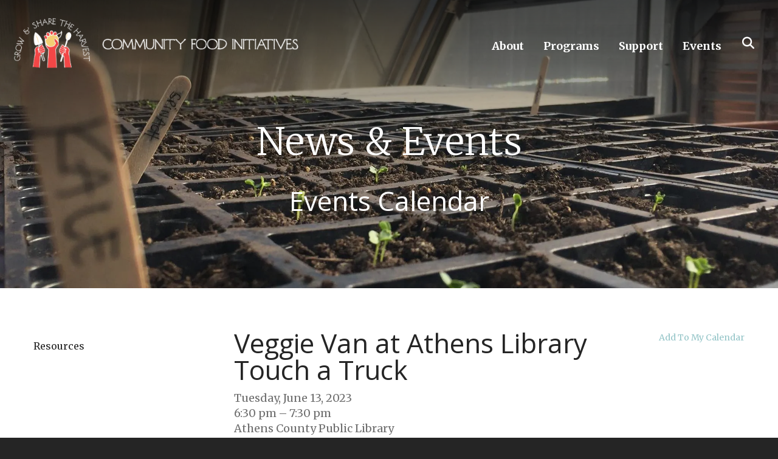

--- FILE ---
content_type: text/html; charset=UTF-8
request_url: https://communityfoodinitiatives.org/news-events/calendar.html/event/2023/06/13/veggie-van-at-athens-library-touch-a-truck
body_size: 10627
content:
<!DOCTYPE html>

<!--[if lt IE 9]><html lang="en" class="no-js lt-ie10 lt-ie9"><![endif]-->
<!--[if IE 9]><html lang="en" class="no-js is-ie9 lt-ie10"><![endif]-->
<!--[if gt IE 9]><!--><html lang="en" class="no-js"><!--<![endif]-->

<head>
  <title>Veggie Van at Athens Library Touch a Truck : Event Calendar</title>
    <link rel="shortcut icon" href="https://cdn.firespring.com/images/bda2c879-127a-4e4c-9889-ee2d0f7f5297"/>


<!-- Meta tags -->
<meta charset="utf-8">
<meta name="viewport" content="width=device-width, initial-scale=1.0">





  <meta property="og:title" content="Event Calendar">
  <meta property="og:url" content="https://communityfoodinitiatives.org/news-events/calendar.html/event/2023/06/13/veggie-van-at-athens-library-touch-a-truck">
  <meta property="og:type" content="website">
        <meta name="twitter:card" content="summary">
  <meta name="twitter:title" content="Event Calendar">
    
  <link rel="stylesheet" href="//cdn.firespring.com/core/v2/css/stylesheet.1769143783.css">

<!-- CSS -->
      <link rel="stylesheet" href="//cdn.firespring.com/designs/np_skyline/css/design-7637.1769143783.css">
  
<!-- SlickSlider Assets -->
  
<!-- jQuery -->
<script nonce="4500a4a067f20866dd0155f54a6b314924e7772f002c160b8e830343d53462b7" type="text/javascript">
  (function (window) {
    if (window.location !== window.top.location) {
      var handler = function () {
        window.top.location = window.location;
        return false;
      };
      window.onclick = handler;
      window.onkeypress = handler;
    }
  })(this);
</script>
  <script nonce="4500a4a067f20866dd0155f54a6b314924e7772f002c160b8e830343d53462b7" src="//cdn.firespring.com/core/v2/js/jquery.1769143783.js"></script>

<!-- Clicky Analytics -->
    <script
    nonce="4500a4a067f20866dd0155f54a6b314924e7772f002c160b8e830343d53462b7"
    type="text/javascript"
  >
    var firespring = { log: function () { return }, goal: function () { return } }
    var firespring_site_id = Number('101029842');
    (function () {
      var s = document.createElement('script')
      s.type = 'text/javascript'
      s.async = true
      s.src = 'https://analytics.firespring.com/js';
      (document.getElementsByTagName('head')[0] || document.getElementsByTagName('body')[0]).appendChild(s)
    })()
  </script>
<!-- End Clicky Analytics --><!-- Google External Accounts -->
<script
  async
  nonce="4500a4a067f20866dd0155f54a6b314924e7772f002c160b8e830343d53462b7"
  src="https://www.googletagmanager.com/gtag/js?id=G-3MXD5JNQ3T"
></script>
<script nonce="4500a4a067f20866dd0155f54a6b314924e7772f002c160b8e830343d53462b7">
  window.dataLayer = window.dataLayer || []

  function gtag () {dataLayer.push(arguments)}

  gtag('js', new Date())
    gtag('config', 'G-3MXD5JNQ3T')
  </script>
<!-- End Google External Accounts -->

            
  

</head>

  <body class="internal ">

  
    <a class="hidden-visually skip-to-main" href="#main-content">Skip to main content</a>

              <header class="header">

<!-- BEGIN .outer-wrap -->
<div class="outer-wrap">

    <!-- BEGIN .mobile_nav_container -->
    <div class="mobile_nav_container">

        <div class="search_icon search_overlay_toggle">
     <i class="fa fa-search"></i>
   </div><!-- end .search_toggle -->
    
  <div class="clearfix"></div>

  
    <!-- BEGIN nav -->
                                                        <nav class="nav  accordian mobile_dropdown" aria-label="Secondary">

    
    <ul class="nav__list nav-ul-0 nav">
      
    <li class="nav-level-0 nav__list--parent">
      <a href="https://communityfoodinitiatives.org/about/">About</a>

      
        <ul class="nav-ul-1">
           
    <li class="nav-level-1">
      <a href="https://communityfoodinitiatives.org/about/staff-and-board.html">Staff and Board</a>

      
    </li>


    <li class="nav-level-1">
      <a href="https://communityfoodinitiatives.org/about/mission-history.html">Mission &amp; History</a>

      
    </li>


    <li class="nav-level-1">
      <a href="https://communityfoodinitiatives.org/about/newsletter-social-media.html">Newsletter &amp; Social media</a>

      
    </li>


    <li class="nav-level-1">
      <a href="https://communityfoodinitiatives.org/about/careers.html">Careers</a>

      
    </li>


    <li class="nav-level-1">
      <a href="https://communityfoodinitiatives.org/about/partnerships-and-affiliations.html">Partnerships and Affiliations</a>

      
    </li>


    <li class="nav-level-1">
      <a href="https://communityfoodinitiatives.org/about/sponsors-partners.html">Sponsors and Funders</a>

      
    </li>


    <li class="nav-level-1">
      <a href="https://communityfoodinitiatives.org/about/financials-reports-governance.html">Financials, Reports, &amp; Governance</a>

      
    </li>


    <li class="nav-level-1">
      <a href="https://communityfoodinitiatives.org/about/contact.html">Contact Us</a>

      
    </li>

        </ul>
      
    </li>


    <li class="nav-level-0 nav__list--parent">
      <a href="https://communityfoodinitiatives.org/programs/">Programs</a>

      
        <ul class="nav-ul-1">
           
    <li class="nav-level-1">
      <a href="https://communityfoodinitiatives.org/programs/community-gardens.html">Community Gardens</a>

      
    </li>


    <li class="nav-level-1">
      <a href="https://communityfoodinitiatives.org/programs/school-gardens.html">Sprouts and School Gardens</a>

      
    </li>


    <li class="nav-level-1">
      <a href="https://communityfoodinitiatives.org/programs/donation-station.html">Donation Station</a>

      
    </li>


    <li class="nav-level-1">
      <a href="https://communityfoodinitiatives.org/programs/veggie-van.html">Veggie Van</a>

      
    </li>


    <li class="nav-level-1">
      <a href="https://communityfoodinitiatives.org/programs/nourishing-networks.html">Nourishing Networks</a>

      
    </li>


    <li class="nav-level-1">
      <a href="https://communityfoodinitiatives.org/programs/discovery-kitchen.html">Discovery Kitchen</a>

      
    </li>

        </ul>
      
    </li>


    <li class="nav-level-0 nav__list--parent">
      <a href="https://communityfoodinitiatives.org/what-you-can-do/">Support</a>

      
        <ul class="nav-ul-1">
           
    <li class="nav-level-1">
      <a href="https://communityfoodinitiatives.org/what-you-can-do/donate.html">Donate</a>

      
    </li>


    <li class="nav-level-1">
      <a href="https://communityfoodinitiatives.org/what-you-can-do/become-a-sponsor.html">Become a Sponsor</a>

      
    </li>


    <li class="nav-level-1">
      <a href="https://communityfoodinitiatives.org/what-you-can-do/volunteer.html">Volunteer</a>

      
    </li>


    <li class="nav-level-1">
      <a href="https://communityfoodinitiatives.org/what-you-can-do/community-work-study.html">Community Work Study</a>

      
    </li>

        </ul>
      
    </li>


    <li class="nav-level-0">
      <a href="https://communityfoodinitiatives.org/events.html">Events</a>

      
    </li>

    </ul>

    
  </nav>


            <!-- END nav -->

    
  </div>
  <!-- END .mobile_nav_container -->

  <!-- BEGIN nav-logo -->
      <div class="nav-logo">
        <a href="https://communityfoodinitiatives.org/"><img alt="Community Food Initiatives" title="logo" src="https://cdn.firespring.com/images/a7b34d21-b291-4ca5-b6c5-4e4dd9dbb9a7.png"></a>
    </div>
    <!-- END nav-logo -->

  <!-- BEGIN nav -->
                                              <nav class="nav dropdown" aria-label="Secondary">

    
    <ul class="nav__list nav-ul-0 nav">
      
    <li class="nav-level-0 nav__list--parent">
      <a href="https://communityfoodinitiatives.org/about/">About</a>

      
        <ul class="nav-ul-1">
           
    <li class="nav-level-1">
      <a href="https://communityfoodinitiatives.org/about/staff-and-board.html">Staff and Board</a>

      
    </li>


    <li class="nav-level-1">
      <a href="https://communityfoodinitiatives.org/about/mission-history.html">Mission &amp; History</a>

      
    </li>


    <li class="nav-level-1">
      <a href="https://communityfoodinitiatives.org/about/newsletter-social-media.html">Newsletter &amp; Social media</a>

      
    </li>


    <li class="nav-level-1">
      <a href="https://communityfoodinitiatives.org/about/careers.html">Careers</a>

      
    </li>


    <li class="nav-level-1">
      <a href="https://communityfoodinitiatives.org/about/partnerships-and-affiliations.html">Partnerships and Affiliations</a>

      
    </li>


    <li class="nav-level-1">
      <a href="https://communityfoodinitiatives.org/about/sponsors-partners.html">Sponsors and Funders</a>

      
    </li>


    <li class="nav-level-1">
      <a href="https://communityfoodinitiatives.org/about/financials-reports-governance.html">Financials, Reports, &amp; Governance</a>

      
    </li>


    <li class="nav-level-1">
      <a href="https://communityfoodinitiatives.org/about/contact.html">Contact Us</a>

      
    </li>

        </ul>
      
    </li>


    <li class="nav-level-0 nav__list--parent">
      <a href="https://communityfoodinitiatives.org/programs/">Programs</a>

      
        <ul class="nav-ul-1">
           
    <li class="nav-level-1">
      <a href="https://communityfoodinitiatives.org/programs/community-gardens.html">Community Gardens</a>

      
    </li>


    <li class="nav-level-1">
      <a href="https://communityfoodinitiatives.org/programs/school-gardens.html">Sprouts and School Gardens</a>

      
    </li>


    <li class="nav-level-1">
      <a href="https://communityfoodinitiatives.org/programs/donation-station.html">Donation Station</a>

      
    </li>


    <li class="nav-level-1">
      <a href="https://communityfoodinitiatives.org/programs/veggie-van.html">Veggie Van</a>

      
    </li>


    <li class="nav-level-1">
      <a href="https://communityfoodinitiatives.org/programs/nourishing-networks.html">Nourishing Networks</a>

      
    </li>


    <li class="nav-level-1">
      <a href="https://communityfoodinitiatives.org/programs/discovery-kitchen.html">Discovery Kitchen</a>

      
    </li>

        </ul>
      
    </li>


    <li class="nav-level-0 nav__list--parent">
      <a href="https://communityfoodinitiatives.org/what-you-can-do/">Support</a>

      
        <ul class="nav-ul-1">
           
    <li class="nav-level-1">
      <a href="https://communityfoodinitiatives.org/what-you-can-do/donate.html">Donate</a>

      
    </li>


    <li class="nav-level-1">
      <a href="https://communityfoodinitiatives.org/what-you-can-do/become-a-sponsor.html">Become a Sponsor</a>

      
    </li>


    <li class="nav-level-1">
      <a href="https://communityfoodinitiatives.org/what-you-can-do/volunteer.html">Volunteer</a>

      
    </li>


    <li class="nav-level-1">
      <a href="https://communityfoodinitiatives.org/what-you-can-do/community-work-study.html">Community Work Study</a>

      
    </li>

        </ul>
      
    </li>


    <li class="nav-level-0">
      <a href="https://communityfoodinitiatives.org/events.html">Events</a>

      
    </li>

    </ul>

    
  </nav>


        <!-- END nav -->


  

      <div class="search_icon search_overlay_toggle">
    <i class="fa fa-search"></i>
  </div><!-- end .search_toggle -->
   
  <!-- BEGIN mobile_menu-->
   <div class="mobile_menu">
    <i class="fa fa-bars"></i>
   </div><!-- end .mobile_menu -->

  </div><!-- end outer-wrap -->

  <!-- BEGIN .end_header -->
  <div class="end_header"></div>
  <!-- END .end_header -->

  </header><!-- end header -->
      
      
   <!-- BEGIN .masthead_section -->
  <div class="masthead_section has-bg">
    <!-- BEGIN .wrap -->
    <div class="wrap">

        <h2>Events Calendar</h2>    <div id="content_d2a2d916db6b3550122a9e7a5805bdc1"  class="image" style="max-width: 2048px;">
    
    <img
        loading="lazy"
        width="2048"
        height="1536"
        alt=""
        src="https://cdn.firespring.com/images/2397824c-37b5-4962-b35f-1412cc62d0dd.jpg"
        srcset="https://cdn.firespring.com/images/80c7dbfb-676a-4684-9548-fe72738e683a.jpg 600w, https://cdn.firespring.com/images/01cd1200-097e-414a-874f-f4a18b1415f8.jpg 1200w, https://cdn.firespring.com/images/bacdeeb9-3522-431f-b641-f78cb0d4cbdd.jpg 1600w, https://cdn.firespring.com/images/2397824c-37b5-4962-b35f-1412cc62d0dd.jpg 2048w"
        itemprop="image"
                    >
    

          </div>

  
    <h1>News &amp; Events</h1>
  
  </div>
    <!-- END .wrap -->
 </div>
   <!-- END .masthead_section -->


   
   <main id="main-content">
     <!-- BEGIN .wrap -->
     <div class="wrap">

        
          <!-- BEGIN .sidebar_section -->
          <div class="sidebar_section">

                              <!-- BEGIN sidebar -->
                                                                                                                      <nav class="nav nav nav_secondary accordian subnav" aria-label="Secondary">

    
    <ul class="nav__list nav-ul-0 nav">
      
    <li class="nav-level-0">
      <a href="https://communityfoodinitiatives.org/news-events/resources.html">Resources</a>

      
    </li>

    </ul>

    
  </nav>


                                      <!-- END sidebar -->
              
              
           </div>
           <!-- END .sidebar_section -->
        

             <!-- BEGIN .primary_content -->
       <div class="primary_content" data-search-indexed="true">
            <div class="event-calendar event-calendar--details" id="content_71285952576d4f5fd237015b00166b91">

  <div class="event event--single" id="content_71285952576d4f5fd237015b00166b91_event_436540" itemscope itemtype="https://schema.org/Event">
    
<div class="event__header">

  <div class="event-header-text">
      <h2 class="event-title" itemprop="name">Veggie Van at Athens Library Touch a Truck</h2>

    <div class="event-meta">
      <div class="event-meta__date-time info-meta"><div class="event-date info-meta__date" itemprop="startDate" content="2023-06-13T18:30:00-04:00">
              Tuesday, June 13, 2023
            </div><div class="event-time info-meta__time"><span class="event-time__start">6:30 pm</span><span class="event-time__end">7:30 pm</span></div></div>                        <div class="event-meta__location info-meta">
            Athens County Public Library
          </div>
                  </div>
</div>

  <div class="event-header-actions">
              <div class="event-add-calendar">
        <a href="https://communityfoodinitiatives.org/news-events/calendar.html/ical/2023/06/13/veggie-van-at-athens-library-touch-a-truck/436540"    rel="nofollow" itemprop="url">Add To My Calendar</a>
      </div>
      </div>
</div>
            <div class="event__info">
      <div class="event-related grid">
        
  <div class="event-contact grid-col grid-col--xs-6" itemprop="organizer" itemscope itemtype="https://schema.org/Person">

    <h6>Contact Info</h6>

          <div class="event-contact__name" title="Ivan Orquera" itemprop="name">
        Ivan Orquera
      </div>
              <div class="event-contact__email">
        <a href="&#109;&#097;&#105;&#108;&#116;&#111;&#058;&#x69;&#x76;&#97;&#110;&#64;&#99;&#111;&#x6d;m&#x75;&#x6e;&#x69;&#116;&#x79;&#x66;&#111;od&#x69;&#110;i&#116;&#105;&#97;t&#105;v&#101;s&#46;&#111;&#x72;&#103;" title="&#x69;&#x76;&#97;&#110;&#64;&#99;&#111;&#x6d;m&#x75;&#x6e;&#x69;&#116;&#x79;&#x66;&#111;od&#x69;&#110;i&#116;&#105;&#97;t&#105;v&#101;s&#46;&#111;&#x72;&#103;" itemprop="email">&#x69;&#x76;&#97;&#110;&#64;&#99;&#111;&#x6d;m&#x75;&#x6e;&#x69;&#116;&#x79;&#x66;&#111;od&#x69;&#110;i&#116;&#105;&#97;t&#105;v&#101;s&#46;&#111;&#x72;&#103;</a>
      </div>
              <div class="event-contact__phone" itemprop="telephone" content="7405935971">
        <a href="tel:7405935971">7405935971</a>
      </div>
    
  </div>
        
      </div>
    </div>
    </div>

  <div class="event-calendar__return">
    <a href="https://communityfoodinitiatives.org/news-events/calendar.html" class="nav-return">Return to Calendar</a>
  </div>

</div>
         <div class="clearfix"></div>
       </div>
       <!-- END .primary_content -->
      

      </div>
      <!-- END .wrap -->

    </main><!-- end main -->


   

              








  <!-- BEGIN .email_marketing -->
  <div class="email_marketing">
    <!-- BEGIN .wrap -->
    <div class="wrap">
      <div class="content-block email-marketing-block">
  <div class="email-marketing" id="b588036e73619c87bb59e79f91b6dd37">


  
  
    
    <div class="e2ma_login_container">
      <script nonce="4500a4a067f20866dd0155f54a6b314924e7772f002c160b8e830343d53462b7" type="text/javascript" src="https://signup.e2ma.net/tts_signup/1837678/2e285fbe4fea0782bb87c33756af9670/1789635/?v=a"></script>
      <div id="load_check" class="signup_form_message">
        This form needs Javascript to display, which your browser doesn't support. <a href="https://signup.e2ma.net/signup/1837678/1789635">Sign up here</a> instead
      </div>
      <script nonce="4500a4a067f20866dd0155f54a6b314924e7772f002c160b8e830343d53462b7" type="text/javascript">signupFormObj.drawForm();</script>
    </div>

  

</div>

<script nonce="4500a4a067f20866dd0155f54a6b314924e7772f002c160b8e830343d53462b7" type="text/javascript">
  $(document).ready(function () {
    $('.email-marketing#' + 'b588036e73619c87bb59e79f91b6dd37').fdpEmailMarketingInlineLabels({"inlineLabels":false});
  });
</script>
</div>

    </div>
    <!-- END .wrap -->

  </div>
  <!-- END .email_marketing -->



<footer>

  <!-- BEGIN .wrap -->
  <div class="wrap">

    <!-- BEGIN .footer-logo -->
          <div class="footer-logo"><a href="https://communityfoodinitiatives.org/"><img alt="Community Food Initiatives" title="logo" src="https://cdn.firespring.com/images/75db8dc5-b5a6-4107-9975-c161d0f3f056.png"></a></div>
        <!-- END .footer-logo -->

    <!-- BEGIN .location_section -->
    <div class="location_section">

      <div class="locations-hours locations-hours--variable">

  <div class="location location--1" itemscope itemtype="https://schema.org/Organization">

          
        <div class="location__title">
          <h5 itemprop="name">Community Food Initiatives</h5>
        </div>

          
    <div class="location__info">

              
          <div class="location__address" itemprop="address" itemscope itemtype="https://schema.org/PostalAddress">

                          
                <div class="location-address location-address--1" itemprop="streetAddress">
                  94 Columbus Road
                </div>

                                        
                <div class="location-address location-address--2" itemprop="streetAddress">
                  Athens, OH 45701
                </div>

                          
          </div>

              
              
          <div class="location__phone">

                          
                <div class="location-phone location-phone--1">
                                    <span class="value" itemprop="telephone" content="7405935971"><a
                        href="tel:7405935971">740.593.5971</a></span>
                </div>

                          
          </div>

              
              
          <div class="location__links">
            <div class="location-links-email">
                                              <span class="value" itemprop="email"><a href="mailto:&#x63;fi&#x40;&#x63;&#111;m&#109;&#x75;&#110;&#105;&#x74;&#x79;&#102;&#x6f;&#111;d&#x69;n&#105;t&#105;&#x61;&#x74;&#x69;&#x76;e&#115;&#x2e;or&#103;">&#x63;fi&#x40;&#x63;&#111;m&#109;&#x75;&#110;&#105;&#x74;&#x79;&#102;&#x6f;&#111;d&#x69;n&#105;t&#105;&#x61;&#x74;&#x69;&#x76;e&#115;&#x2e;or&#103;</a></span>
                          </div>
          </div>

              
              
          <div class="location__hours">
            <p>Our main offices are located in Building C of the Appalachian Center for Economic Networks (ACEnet).</p>
          </div>

              
    </div>
  </div>


</div>
    </div>
    <!-- END .location_section -->


    


         <div class="content-block social-media-block">
  <div class="collection collection--list" id="content_30a5b8c4b3706c693c655778fdf52c6c">

    

    <ul class="collection__items">

        
                                      <li class="collection-item collection-item--has-image" id="content_30a5b8c4b3706c693c655778fdf52c6c_item_8216393">
                                    <div class="collection-item__content clearfix">

                      <div id="content_50d19360e3d9c0aba957e1084e086ce5_image_item_8216393"  class="collection-item-image image" style="max-width: 20px;">
    <a href="https://www.facebook.com/CommunityFoodInitiatives/" target="_blank" rel="noopener noreferrer "    itemprop="url">
    <img
        loading="lazy"
        width="20"
        height="20"
        alt="Facebook"
        src="https://cdn.firespring.com/images/d7e458ba-2e2c-4474-881b-9fd03343c551.png"
        srcset="https://cdn.firespring.com/images/d7e458ba-2e2c-4474-881b-9fd03343c551.png 20w"
        itemprop="image"
                    >
    </a>

          </div>
          
                      <div class="collection-item-label"><a href="https://www.facebook.com/CommunityFoodInitiatives/" target="_blank" rel="noopener noreferrer "    itemprop="url">Facebook</a></div>
          
          
        </div>
              </li>
                                          <li class="collection-item collection-item--has-image" id="content_30a5b8c4b3706c693c655778fdf52c6c_item_8216397">
                                    <div class="collection-item__content clearfix">

                      <div id="content_50d19360e3d9c0aba957e1084e086ce5_image_item_8216397"  class="collection-item-image image" style="max-width: 20px;">
    <a href="https://www.youtube.com/user/AthensCFITV" target="_blank" rel="noopener noreferrer "    itemprop="url">
    <img
        loading="lazy"
        width="20"
        height="20"
        alt="YouTube"
        src="https://cdn.firespring.com/images/c5ddaa69-b89c-4181-9b70-b4a22ebc2c11.png"
        srcset="https://cdn.firespring.com/images/c5ddaa69-b89c-4181-9b70-b4a22ebc2c11.png 20w"
        itemprop="image"
                    >
    </a>

          </div>
          
          
          
        </div>
              </li>
                                          <li class="collection-item collection-item--has-image" id="content_30a5b8c4b3706c693c655778fdf52c6c_item_8283079">
                                    <div class="collection-item__content clearfix">

                      <div id="content_50d19360e3d9c0aba957e1084e086ce5_image_item_8283079"  class="collection-item-image image" style="max-width: 20px;">
    <a href="https://www.instagram.com/communityfoodinitiatives/" target="_blank" rel="noopener noreferrer "    itemprop="url">
    <img
        loading="lazy"
        width="20"
        height="20"
        alt="Instagram"
        src="https://cdn.firespring.com/images/1eb7a7e9-0a13-4228-b376-fdedceecdfe8.png"
        srcset="https://cdn.firespring.com/images/1eb7a7e9-0a13-4228-b376-fdedceecdfe8.png 20w"
        itemprop="image"
                    >
    </a>

          </div>
          
                      <div class="collection-item-label"><a href="https://www.instagram.com/communityfoodinitiatives/" target="_blank" rel="noopener noreferrer "    itemprop="url">Instagram</a></div>
          
          
        </div>
              </li>
                            <li class="collection-item" id="content_30a5b8c4b3706c693c655778fdf52c6c_item_13317730">
                                    <div class="collection-item__content">

          
                      <div class="collection-item-label"><a href="https://www.tiktok.com/@cfiathens?" target="_blank" rel="noopener noreferrer "    itemprop="url">TikTok</a></div>
          
          
        </div>
              </li>
      
    </ul>

    </div>
</div>
   
   <!-- BEGIN .footer_info -->
   <div class="footer_info">

     <!-- BEGIN .copyright -->
     <div class="copyright">
       <p>  &copy; Community Food Initiatives 2026 </p>
     </div>
     <!-- END .copyright -->

     <!-- BEGIN .pp_tc -->
     <div class="pp_tc">
             <div class="policy-links">
              <!-- BEGIN privacy policy -->
        <div class="policy-link policy-link--privacy">

          <a href="#privacy-policy" class="lightbox lightbox--inline js-lightbox--inline">Privacy Policy</a>

          <div id="privacy-policy" class="inline-popup inline-popup--medium mfp-hide">

            <div class="policy-title">
              <h2>Privacy Policy</h2>
            </div>

            <div class="policy-content">
              <ol>

<li><strong>What Information Do We Collect?</strong>
When you visit our website you may provide us with two types of information: personal information you knowingly choose to disclose that is collected on an individual basis and website use information collected on an aggregate basis as you and others browse our website.</li>

<li><strong>Personal Information You Choose to Provide</strong>
We may request that you voluntarily supply us with personal information, including your email address, postal address, home or work telephone number and other personal information for such purposes as correspondence, placing an order, requesting an estimate, or participating in online surveys.
If you choose to correspond with us through email, we may retain the content of your email messages together with your email address and our responses. We provide the same protections for these electronic communications that we employ in the maintenance of information received by mail and telephone.</li>

<li><strong>Website Use Information</strong>
Similar to other websites, our site may utilize a standard technology called "cookies" (see explanation below, "What Are Cookies?") and web server logs to collect information about how our website is used. Information gathered through cookies and server logs may include the date and time of visits, the pages viewed, time spent at our website, and the sites visited just before and just after ours. This information is collected on an aggregate basis. None of this information is associated with you as an individual.</li>

<li><strong>How Do We Use the Information That You Provide to Us?</strong>
Broadly speaking, we use personal information for purposes of administering our business activities, providing service and support and making available other products and services to our customers and prospective customers. Occasionally, we may also use the information we collect to notify you about important changes to our website, new services and special offers we think you will find valuable. The lists used to send you product and service offers are developed and managed under our traditional standards designed to safeguard the security and privacy of all personal information provided by our users. You may at any time to notify us of your desire not to receive these offers.</li>

<li><strong>What Are Cookies?</strong>
Cookies are a feature of web browser software that allows web servers to recognize the computer used to access a website. Cookies are small pieces of data that are stored by a user's web browser on the user's hard drive. Cookies can remember what information a user accesses on one web page to simplify subsequent interactions with that website by the same user or to use the information to streamline the user's transactions on related web pages. This makes it easier for a user to move from web page to web page and to complete commercial transactions over the Internet. Cookies should make your online experience easier and more personalized.</li>

<li><strong>How Do We Use Information Collected From Cookies?</strong>
We use website browser software tools such as cookies and web server logs to gather information about our website users' browsing activities, in order to constantly improve our website and better serve our users. This information assists us to design and arrange our web pages in the most user-friendly manner and to continually improve our website to better meet the needs of our users and prospective users.
Cookies help us collect important business and technical statistics. The information in the cookies lets us trace the paths followed by users to our website as they move from one page to another. Web server logs allow us to count how many people visit our website and evaluate our website's visitor capacity. We do not use these technologies to capture your individual email address or any personally identifying information about you.</li>

<li><strong>Notice of New Services and Changes</strong>
Occasionally, we may use the information we collect to notify you about important changes to our website, new services and special offers we think you will find valuable. As a user of our website, you will be given the opportunity to notify us of your desire not to receive these offers by clicking on a response box when you receive such an offer or by sending us an email request.</li>

<li><strong>How Do We Secure Information Transmissions?</strong>
When you send confidential personal information to us on our website, a secure server software which we have licensed encrypts all information you input before it is sent to us. The information is scrambled en route and decoded once it reaches our website.
Other email that you may send to us may not be secure unless we advise you that security measures will be in place prior to your transmitting the information. For that reason, we ask that you do not send confidential information such as Social Security, credit card, or account numbers to us through an unsecured email.</li>

<li><strong>How Do We Protect Your Information?</strong>
Information Security -- We utilize encryption/security software to safeguard the confidentiality of personal information we collect from unauthorized access or disclosure and accidental loss, alteration or destruction.
Evaluation of Information Protection Practices -- Periodically, our operations and business practices are reviewed for compliance with organization policies and procedures governing the security, confidentiality and quality of our information.
Employee Access, Training and Expectations -- Our organization values, ethical standards, policies and practices are committed to the protection of user information. In general, our business practices limit employee access to confidential information, and limit the use and disclosure of such information to authorized persons, processes and transactions.</li>

<li><strong>How Can You Access and Correct Your Information?</strong>
You may request access to all your personally identifiable information that we collect online and maintain in our database by emailing us using the contact form provided to you within the site structure of our website.</li>

<li><strong>Do We Disclose Information to Outside Parties?</strong>
We may provide aggregate information about our customers, sales, website traffic patterns and related website information to our affiliates or reputable third parties, but this information will not include personally identifying data, except as otherwise provided in this privacy policy.</li>

<li><strong>What About Legally Compelled Disclosure of Information?</strong>
We may disclose information when legally compelled to do so, in other words, when we, in good faith, believe that the law requires it or for the protection of our legal rights.</li>

<li><strong>Permission to Use of Materials</strong>
The right to download and store or output the materials in our website is granted for the user's personal use only, and materials may not be reproduced in any edited form. Any other reproduction, transmission, performance, display or editing of these materials by any means mechanical or electronic without our express written permission is strictly prohibited. Users wishing to obtain permission to reprint or reproduce any materials appearing on this site may contact us directly.</li>

</ol>
            </div>

          </div>

        </div>
        <!-- END privacy policy -->
      
              <!-- BEGIN terms & conditions -->
        <div class="policy-link policy-link--terms-conditions">

          <a href="#terms-conditions" class="lightbox lightbox--inline js-lightbox--inline">Terms &amp; Conditions</a>

          <div id="terms-conditions" class="inline-popup inline-popup--medium mfp-hide">

            <div class="policy-title">

              <h2>Terms &amp; Conditions</h2>

            </div>

            <div class="policy-content">
              <h2>Donation Refund Policy</h2>

We are grateful for your donation and support of our organization. If you have made an error in making your donation or change your mind about contributing to our organization please contact us.  Refunds are returned using the original method of payment. If you made your donation by credit card, your refund will be credited to that same credit card.

<h2>Automated Recurring Donation Cancellation</h2>

Ongoing support is important to enabling projects to continue their work, so we encourage donors to continue to contribute to projects over time. But if you must cancel your recurring donation, please notify us.
            </div>

          </div>

        </div>
        <!-- END terms & conditions -->
          </div>
       </div>
     <!-- END .pp_tc -->

     <!-- BEGIN .powered_by -->
     <div class="powered_by">
              <div class="content-block powered-by-block">
  <p>Powered by <a href="https://www.firespring.com/services/nonprofit-website-builder/" target="_blank" rel="noreferrer noopener">Firespring</a></p>
</div>
          </div>
    <!-- END .powered_by -->

  </div>
  <!-- END .footer_info -->

</div>
<!-- END .wrap -->

</footer><!-- end footer -->



<!-- overlay -->
<div class="search_section">

  <div class="search_close search_toggle">
    <i class="fa fa-times"></i><span>Close</span>
  </div><!-- end .search_close -->

      <div class="content-block search-block">
  <div class="search-form search-form--12b995527a2be515056c5dde765fca45" role="search">

  <form class="form--inline form--inline--no-button" novalidate>
    <div class="form-row">
      <div class="form-row__controls">
        <input aria-label="Search our site" type="search" id="search-form__input--12b995527a2be515056c5dde765fca45" autocomplete="off">
      </div>
    </div>
  </form>

  <div id="search-form__results--12b995527a2be515056c5dde765fca45" class="search-form__results"></div>
    <script nonce="4500a4a067f20866dd0155f54a6b314924e7772f002c160b8e830343d53462b7" type="text/javascript">
      var ss360Config = window.ss360Config || []
      var config = {
        style: {
          themeColor: '#333333',
          accentColor: "#000000",
          loaderType: 'circle'
        },
        searchBox: {
          selector: "#search-form__input--12b995527a2be515056c5dde765fca45"
        },
        tracking: {
          providers: []
        },
        siteId: "communityfoodinitiatives.org",
        showErrors: false
      }
      if (!window.ss360Config[0]) {
        var stScript = document.createElement('script')
        stScript.type = 'text/javascript'
        stScript.async = true
        stScript.src = 'https://cdn.sitesearch360.com/v13/sitesearch360-v13.min.js'
        var entry = document.getElementsByTagName('script')[0]
        entry.parentNode.insertBefore(stScript, entry)
      }
      ss360Config.push(config)
    </script>
</div>
</div>
  
</div> <!-- end .search_section -->
      

  



  <script nonce="4500a4a067f20866dd0155f54a6b314924e7772f002c160b8e830343d53462b7" src="//cdn.firespring.com/core/v2/js/footer_scripts.1769143783.js"></script>

  <script nonce="4500a4a067f20866dd0155f54a6b314924e7772f002c160b8e830343d53462b7" id="e2ma-embed">window.e2ma = window.e2ma || {};
    e2ma.accountId = '1789635';</script>
  <script nonce="4500a4a067f20866dd0155f54a6b314924e7772f002c160b8e830343d53462b7" src="//embed.e2ma.net/e2ma.js" async="async"></script>
<script nonce="4500a4a067f20866dd0155f54a6b314924e7772f002c160b8e830343d53462b7">
  (function(h,o,u,n,d) {
    h=h[d]=h[d]||{q:[],onReady:function(c){h.q.push(c)}}
    d=o.createElement(u);d.async=1;d.src=n
    n=o.getElementsByTagName(u)[0];n.parentNode.insertBefore(d,n)
  })(window,document,'script','https://www.datadoghq-browser-agent.com/us1/v6/datadog-rum.js','DD_RUM')

  // regex patterns to identify known bot instances:
  let botPattern = "(googlebot\/|bot|Googlebot-Mobile|Googlebot-Image|Google favicon|Mediapartners-Google|bingbot|slurp|java|wget|curl|Commons-HttpClient|Python-urllib|libwww|httpunit|nutch|phpcrawl|msnbot|jyxobot|FAST-WebCrawler|FAST Enterprise Crawler|biglotron|teoma|convera|seekbot|gigablast|exabot|ngbot|ia_archiver|GingerCrawler|webmon |httrack|webcrawler|grub.org|UsineNouvelleCrawler|antibot|netresearchserver|speedy|fluffy|bibnum.bnf|findlink|msrbot|panscient|yacybot|AISearchBot|IOI|ips-agent|tagoobot|MJ12bot|dotbot|woriobot|yanga|buzzbot|mlbot|yandexbot|purebot|Linguee Bot|Voyager|CyberPatrol|voilabot|baiduspider|citeseerxbot|spbot|twengabot|postrank|turnitinbot|scribdbot|page2rss|sitebot|linkdex|Adidxbot|blekkobot|ezooms|dotbot|Mail.RU_Bot|discobot|heritrix|findthatfile|europarchive.org|NerdByNature.Bot|sistrix crawler|ahrefsbot|Aboundex|domaincrawler|wbsearchbot|summify|ccbot|edisterbot|seznambot|ec2linkfinder|gslfbot|aihitbot|intelium_bot|facebookexternalhit|yeti|RetrevoPageAnalyzer|lb-spider|sogou|lssbot|careerbot|wotbox|wocbot|ichiro|DuckDuckBot|lssrocketcrawler|drupact|webcompanycrawler|acoonbot|openindexspider|gnam gnam spider|web-archive-net.com.bot|backlinkcrawler|coccoc|integromedb|content crawler spider|toplistbot|seokicks-robot|it2media-domain-crawler|ip-web-crawler.com|siteexplorer.info|elisabot|proximic|changedetection|blexbot|arabot|WeSEE:Search|niki-bot|CrystalSemanticsBot|rogerbot|360Spider|psbot|InterfaxScanBot|Lipperhey SEO Service|CC Metadata Scaper|g00g1e.net|GrapeshotCrawler|urlappendbot|brainobot|fr-crawler|binlar|SimpleCrawler|Livelapbot|Twitterbot|cXensebot|smtbot|bnf.fr_bot|A6-Indexer|ADmantX|Facebot|Twitterbot|OrangeBot|memorybot|AdvBot|MegaIndex|SemanticScholarBot|ltx71|nerdybot|xovibot|BUbiNG|Qwantify|archive.org_bot|Applebot|TweetmemeBot|crawler4j|findxbot|SemrushBot|yoozBot|lipperhey|y!j-asr|Domain Re-Animator Bot|AddThis)";

  let regex = new RegExp(botPattern, 'i');

  // define var conditionalSampleRate as 0 if the userAgent matches a pattern in botPatterns
  // otherwise, define conditionalSampleRate as 100
  let conditionalSampleRate = regex.test(navigator.userAgent) ? 0 : 10;
  window.DD_RUM.onReady(function() {
    window.DD_RUM.init({
      applicationId: 'a1c5469d-ab6f-4740-b889-5955b6c24e72',
      clientToken: 'pub9ae25d27d775da672cae8a79ec522337',
      site: 'datadoghq.com',
      service: 'fdp',
      env: 'production',
      sessionSampleRate: conditionalSampleRate,
      sessionReplaySampleRate: 0,
      defaultPrivacyLevel: 'mask',
      trackUserInteractions: true,
      trackResources: true,
      trackLongTasks: 1,
      traceContextInjection: 'sampled'
    });
  });
</script>

  <script nonce="4500a4a067f20866dd0155f54a6b314924e7772f002c160b8e830343d53462b7" src="https://cdn.firespring.com/core/v2/js/fireSlider/velocity.min.js"></script>
  <script nonce="4500a4a067f20866dd0155f54a6b314924e7772f002c160b8e830343d53462b7" src="https://cdn.firespring.com/core/v2/js/fireSlider/jquery.fireSlider.velocity.js"></script>
        <script type="application/javascript" nonce="4500a4a067f20866dd0155f54a6b314924e7772f002c160b8e830343d53462b7">
      $(document).ready(() => {
        var noneEffect = function(element, options) {
          element.velocity({translateX: [(options.nextPos + '%'), (options.currPos + '%')]}, {duration: 0, queue: options.effect, easing: [0]});
        }
        fireSlider.prototype.Effects.register('none', noneEffect);
      })
    </script>
  

  <noscript><p><img
        alt="Firespring Analytics"
        width="1"
        height="1"
        src="https://analytics.firespring.com//101029842.gif"
      /></p></noscript>
                  <script nonce="4500a4a067f20866dd0155f54a6b314924e7772f002c160b8e830343d53462b7" src="//cdn.firespring.com/designs/np_skyline/js/8247b22743a1ed8d863be45f83512742ead5361f.1769143783.js" type="text/javascript"></script>
          </body>


</html>

--- FILE ---
content_type: text/css
request_url: https://cdn.firespring.com/designs/np_skyline/css/design-7637.1769143783.css
body_size: 11532
content:
@import url(https://fonts.googleapis.com/css?family=Merriweather:400,300,300italic,400italic,700,700italic,900,900italic|Open+Sans:400,300,300italic,400italic,600,600italic,700,700italic,800,800italic);body{background:#072a34;margin:0;padding:0;text-rendering:optimizeLegibility;font-family:Merriweather,Georgia,serif;font-weight:400;font-size:18px;color:#6f6f6f;line-height:1.4}.container{padding-top:60px;padding-bottom:60px}.container+*{margin-top:0}.wrap{margin:0 auto;max-width:1170px}.outer-wrap{max-width:1510px;margin:0 auto}@media only screen and (min-width:64.063em){.row{max-width:1000px}}@media only screen and (min-width:90.063em){.row{max-width:1200px}}@media only screen and (min-width:120.063em){.row{max-width:1400px}}.hidden-visually.skip-to-main{position:absolute;clip:rect(0 0 0 0);border:0;height:1px;margin:-1px;overflow:hidden;padding:0;width:1px;white-space:nowrap}.hidden-visually.skip-to-main:focus{clip:auto;left:3px;top:3px;width:auto;height:auto;margin:0;padding:10px;background:#101010;border:2px solid #101010;border-radius:5px;color:#fff;text-align:center;font-weight:700;z-index:2001}.hidden-visually.skip-to-main:focus:hover{color:#000;background:#fff}em,i{font-style:italic;line-height:inherit}b,strong{font-weight:700;line-height:inherit}small{font-size:60%;line-height:inherit}html{-webkit-font-smoothing:antialiased}a,a:link,a:visited{color:#2794b0;text-decoration:none}a:active,a:hover,a:link:active,a:link:hover,a:visited:active,a:visited:hover{color:#072a34;text-decoration:none}p{font-family:inherit;font-weight:inherit;font-size:inherit;line-height:1.4;margin-bottom:18px}h1,h2,h3,h4,h5,h6{font-family:"Open Sans",Helvetica,Arial,sans-serif;font-weight:400;color:#072a34;margin-top:3.6px;margin-bottom:9px;line-height:1.6}h1{font-size:48px;font-family:Merriweather,Georgia,serif}@media only screen and (max-width:40em){h1{font-size:44px}}h2{font-size:44px;font-weight:lighter;color:#072a34}@media only screen and (max-width:40em){h2{font-size:24px;line-height:1;margin-bottom:20px}}h3{font-size:38px;font-family:Merriweather,Georgia,serif;font-style:italic;color:#072a34}@media only screen and (max-width:40em){h3{font-size:32px;line-height:1.5}}h4{font-size:20px;text-transform:uppercase;letter-spacing:2px;color:#989898}@media only screen and (max-width:40em){h4{font-size:20px}}h5{font-size:18px;font-weight:700;color:#2f2f2f}@media only screen and (max-width:40em){h5{font-size:18px}}h6{font-size:16px;font-weight:700;color:#2f2f2f}@media only screen and (max-width:40em){h6{font-size:16px}}hr{border:solid #989898}.e2ma_login_container{width:100%!important;margin:0 auto}.e2ma_signup_form_button_row{margin-top:0}.e2ma_signup_form_row{margin:0}input[type=color],input[type=date],input[type=datetime-local],input[type=datetime],input[type=email],input[type=month],input[type=number],input[type=password],input[type=search],input[type=tel],input[type=text],input[type=time],input[type=url],input[type=week],textarea{color:#2f2f2f;font-family:"Open Sans",Helvetica,Arial,sans-serif;border-radius:0;height:3.5em}select{color:#2f2f2f;font-family:"Open Sans",Helvetica,Arial,sans-serif;border-radius:0!important;height:3.5em}.e2ma_signup_form_label,label{color:#101010}.form-row{margin:0 0 1rem}.button,.button:active,.button:focus,.button:link,.button:visited,.e2ma_signup_form_button_row input{color:#fff;border:none;box-shadow:none}@media only screen and (max-width:40em){.button,.button:active,.button:focus,.button:link,.button:visited,.e2ma_signup_form_button_row input{width:100%}}.spotlight_section .slider-nav{max-width:1510px;margin:0 auto;position:relative;bottom:calc(720px/2)}.slider{height:720px}@media only screen and (max-width:40em){.slider{height:600px!important}}.spotlight--list .slider__contents li,.spotlight--random .slider__contents li{opacity:1}.spotlight--list ul,.spotlight--random ul{height:720px}@media only screen and (max-width:40em){.spotlight--list ul,.spotlight--random ul{height:600px!important}}.spotlight--list .spotlight-image img,.spotlight--random .spotlight-image img{display:none}.spotlight--list .spotlight-overlay,.spotlight--random .spotlight-overlay{position:relative;max-width:1170px;margin:0 auto;display:flex;flex-direction:column;justify-content:center;align-items:center;height:720px;color:#fff}.spotlight--list .spotlight-overlay .spotlight-text,.spotlight--random .spotlight-overlay .spotlight-text{max-width:850px;display:flex;flex-direction:column;align-items:center;justify-content:center}.spotlight--list .spotlight-overlay .spotlight-text .spotlight-text__title,.spotlight--random .spotlight-overlay .spotlight-text .spotlight-text__title{font-weight:400;font-size:80px;max-width:100%}@media only screen and (min-width:40.063em){.spotlight--list .spotlight-overlay .spotlight-text .spotlight-text__title,.spotlight--random .spotlight-overlay .spotlight-text .spotlight-text__title{padding-top:100px}}.spotlight--list .spotlight-overlay .spotlight-text .spotlight-text__content,.spotlight--random .spotlight-overlay .spotlight-text .spotlight-text__content{font-size:20px;line-height:28px;max-width:600px!important}@media only screen and (max-width:64em){.spotlight--list .spotlight-overlay .spotlight-text,.spotlight--random .spotlight-overlay .spotlight-text{padding:0 15px;max-width:100%}.spotlight--list .spotlight-overlay .spotlight-text .spotlight-text__title,.spotlight--random .spotlight-overlay .spotlight-text .spotlight-text__title{font-size:62px;font-weight:300;margin-bottom:20px}}@media only screen and (max-width:40em){.spotlight--list .spotlight-overlay .spotlight-text,.spotlight--random .spotlight-overlay .spotlight-text{padding:0 30px}.spotlight--list .spotlight-overlay .spotlight-text .spotlight-text__title,.spotlight--random .spotlight-overlay .spotlight-text .spotlight-text__title{font-size:28px;font-weight:300}.spotlight--list .spotlight-overlay .spotlight-text .spotlight-text__content,.spotlight--random .spotlight-overlay .spotlight-text .spotlight-text__content{font-size:14px}}.spotlight--list .spotlight-overlay .spotlight-button,.spotlight--random .spotlight-overlay .spotlight-button{position:relative;margin-top:30px!important;max-width:30%;display:flex;flex-direction:row;align-content:center;align-items:center;justify-content:center;padding:15px 35px 15px 25px!important}.spotlight--list .spotlight-overlay .spotlight-button::after,.spotlight--random .spotlight-overlay .spotlight-button::after{content:"";font-family:FontAwesome;font-size:18px;position:relative;right:-10px;line-height:12px}@media only screen and (max-width:40em){.spotlight--list .spotlight-overlay .spotlight-button,.spotlight--random .spotlight-overlay .spotlight-button{max-width:100%;width:100%;border-radius:0!important;position:absolute;bottom:-10px;left:0;right:0;padding:30px 10px!important}}@media only screen and (max-width:40em){.spotlight--list .spotlight-overlay,.spotlight--random .spotlight-overlay{height:600px!important}}.spotlight--list .slider-nav--next,.spotlight--list .slider-nav--prev,.spotlight--random .slider-nav--next,.spotlight--random .slider-nav--prev{z-index:100;position:absolute}.spotlight--list .slider-nav--prev,.spotlight--random .slider-nav--prev{left:20px}.spotlight--list .slider-nav--next,.spotlight--random .slider-nav--next{right:20px}.spotlight--list .slider-nav--next::after,.spotlight--list .slider-nav--prev::after,.spotlight--random .slider-nav--next::after,.spotlight--random .slider-nav--prev::after{content:"";font-family:FontAwesome;color:#fff;font-size:56px}@media only screen and (max-width:40em){.spotlight--list .slider-nav--next::after,.spotlight--list .slider-nav--prev::after,.spotlight--random .slider-nav--next::after,.spotlight--random .slider-nav--prev::after{display:none}}.spotlight--list .slider-nav--next::after,.spotlight--random .slider-nav--next::after{content:""}.slider-controls-pager{display:none}.sponsors_section{position:relative;background:#f1f1f1}.sponsors_section .wrap{position:relative;max-width:1130px;padding:0}.sponsors_section h1,.sponsors_section h2,.sponsors_section h3,.sponsors_section h4,.sponsors_section h5,.sponsors_section h6{text-align:center;color:#072a34}.sponsors_section .collection--list{padding:0 40px;margin:0 auto;z-index:100}.sponsors_section ul{position:relative;height:150px;max-width:1000px;list-style:none;margin:0 auto;padding:0;overflow:hidden;z-index:300}.sponsors_section li{opacity:1!important}.sponsors_section .collection-item-image{display:flex;justify-content:center;align-items:center;width:90%;height:150px;margin:0 auto}.sponsors_section .collection-item-image a{max-width:100%}.sponsors_section .collection-item-image img{width:auto;height:auto;max-height:100%}.sponsors_section .collection-item-description,.sponsors_section .collection-item-label{display:none}.sponsors_section .slider__nav{position:absolute;left:0;right:0;top:0;bottom:0;z-index:1}.sponsors_section .slider-nav::after{color:#072a34;font-size:40px}.sponsors_section .slider-nav--prev::after{content:""}.sponsors_section .slider-nav--next::after{content:""}header{position:absolute;left:0;right:0;z-index:999;transition:background .4s}header .outer-wrap{position:relative;display:flex;justify-content:space-between;align-items:center;transition:background .4s}header .nav-logo{padding:26px 0;flex:1}header .nav-logo img{max-height:80px;transition:.35s max-height ease}@media only screen and (max-width:64em){header .nav-logo{padding:16px 0}}@media only screen and (max-width:40em){header .nav-logo img{max-height:45px}}header nav.dropdown{flex:5}header .search_icon{flex:.2;padding-left:10px;color:#fff;cursor:pointer}header .search_icon .fa{color:#fff;font-size:20px;margin-right:19px;height:100%;display:flex;justify-content:flex-end;align-items:center}header .mobile_menu{margin-right:auto;display:flex;align-items:center;color:#fff;letter-spacing:1px}header .mobile_menu i{display:none;margin-right:6px;transition:.4s cubic-bezier(.65, .05, .36, 1);font-size:36px}@media only screen and (max-width:40em){header .mobile_menu i{margin-right:0}}@media only screen and (max-width:64em){header{background:#cf582b}header .outer-wrap{background:#cf582b}header nav.dropdown{display:none}header .search_icon{display:none}header .mobile_menu i{display:initial}}@media only screen and (max-width:120em){header .outer-wrap{padding:0 20px}}body.desktop_nav_is_too_wide header,body.desktop_nav_is_too_wide header .outer-wrap{background:#cf582b}body.desktop_nav_is_too_wide nav.dropdown{display:none}body.desktop_nav_is_too_wide .search_icon{display:none}body.desktop_nav_is_too_wide .mobile_menu i{display:block}@media only screen and (max-width:64em){body.mobile_menu_is_visible .mobile_nav_container{visibility:visible;transform:translateY(100%);transition:.4s transform cubic-bezier(.65, .05, .36, 1) .1s,0s visibility ease 0s}body.mobile_menu_is_visible .mobile_menu i{transform:rotate(180deg)}body.mobile_menu_is_visible .mobile_menu .fa-bars::before,body.mobile_menu_is_visible .mobile_menu .fa-navicon::before,body.mobile_menu_is_visible .mobile_menu .fa-reorder::before{content:""}body.mobile_menu_is_visible header .outer-wrap{background:#cf582b}}body.desktop_nav_is_too_wide.mobile_menu_is_visible .mobile_nav_container{visibility:visible;transform:translateY(100%);transition:.4s transform cubic-bezier(.65, .05, .36, 1) .1s,0s visibility ease 0s}body.nav_is_offscreen header{transform:translateY(-100%);transition:transform .5s ease}body.sticky_nav_is_visible header{position:fixed;left:0;right:0;top:0;background:#cf582b;z-index:2000;transform:translateY(0)}body.sticky_nav_is_visible header .nav-logo{padding:12px 0}body.sticky_nav_is_visible header .nav-logo img{max-height:45px}body.search_overlay_is_visible{overflow:hidden}body.search_overlay_is_visible .search_section{opacity:1;visibility:visible}.outro_section{background:#186278;color:#fff;text-align:center;overflow:hidden;position:relative;transition:max-height .5s ease-in-out;padding:64px 30px}@media only screen and (max-width:40em){.outro_section{padding:32px 25px}}.outro_section .wrap{max-width:855px}.outro_section h1,.outro_section h3,.outro_section h4,.outro_section h5,.outro_section h6{color:#fff}.outro_section h2:first-of-type{color:#fff}.outro_section p{font-size:18px;line-height:1.7}.outro_section .collection--list ul{margin:0;padding:0;list-style:none;display:flex;flex-direction:column;justify-content:center;align-items:center}.outro_section .collection--list ul .collection-item-label{max-width:220px;font-size:20px}.outro_section .collection--list ul .collection-item-label a{color:#fff}.outro_section .collection--list ul .collection-item-description{display:none}.outro_section .collection--list ul .image{display:none}@media only screen and (max-width:40em){.outro_section{max-height:100%}.outro_section::after{display:none}}.email_marketing{background:#0a3e4e;padding:64px 0;color:#fff;text-align:center}.email_marketing .wrap{max-width:855px}.email_marketing h1,.email_marketing h2,.email_marketing h3,.email_marketing h4,.email_marketing h5,.email_marketing h6{color:#fff}@media only screen and (max-width:64em){.email_marketing{padding:64px 50px}}@media only screen and (max-width:40em){.email_marketing{padding:32px 25px}}footer{padding:60px 0;text-align:center;display:flex;flex-direction:center;align-items:flex-start;color:#2794b0;font-size:16px}footer a{color:#2794b0}footer a:hover{color:#fff}footer .footer-logo{margin:0 0 25px 0}footer .location_section .location{margin-bottom:15px}footer .location_section .location a{color:#2794b0}footer .location_section .location a:hover{color:#fff}footer .location_section .label{display:inline-block;height:1.3125rem;background:rgba(0,0,0,0);color:#2794b0;font-weight:400;font-size:14px;line-height:1.3125rem;text-align:center;border-radius:4px;padding-right:.4375rem;padding-left:.4375rem;font-style:italic}footer .location_section .location__title h5{color:#2794b0;font-family:Merriweather,Georgia,serif}footer .location_section .location__address{display:flex;align-items:center;justify-content:center}footer .location_section .location__address .address1,footer .location_section .location__address .location-address--1{position:relative;margin-right:12px}footer .location_section .location__address .address1::after,footer .location_section .location__address .location-address--1::after{content:"";font-family:FontAwesome;font-size:4px;display:inline;position:absolute;right:-16px;top:9px;width:20px}@media only screen and (max-width:40em){footer .location_section .location__address .address1::after,footer .location_section .location__address .location-address--1::after{display:none}}footer .location_section .location__address .address3,footer .location_section .location__address .location-address--3,footer .location_section .location__address .location-address--4,footer .location_section .location__address .location-address--5{position:relative;margin-left:12px}footer .location_section .location__address .address3::before,footer .location_section .location__address .location-address--3::before,footer .location_section .location__address .location-address--4::before,footer .location_section .location__address .location-address--5::before{content:"";font-family:FontAwesome;font-size:4px;display:inline;position:absolute;left:-16px;top:9px;width:20px}@media only screen and (max-width:40em){footer .location_section .location__address .address3::before,footer .location_section .location__address .location-address--3::before,footer .location_section .location__address .location-address--4::before,footer .location_section .location__address .location-address--5::before{display:none}}@media only screen and (max-width:40em){footer .location_section .location__address{flex-direction:column}}footer .location_section .location-links-email,footer .location_section .location__email{display:flex;justify-content:center;flex-direction:row-reverse}footer .location_section .location-phone--1,footer .location_section .location-phone--2,footer .location_section .location-phone--3,footer .location_section .phone1,footer .location_section .phone2,footer .location_section .phone3{display:flex;flex-direction:row-reverse;align-items:center;justify-content:center}footer .footer_info{display:flex;justify-content:center;align-items:center;color:#fff}footer .footer_info a{color:#2794b0}footer .footer_info .copyright{font-weight:400;padding:10px 0 0 0}footer .footer_info .copyright p{margin:0;padding:0}footer .footer_info .pp_tc{margin:10px 20px 0 0}footer .footer_info .pp_tc .policy-link{margin-left:1rem}footer .footer_info .pp_tc a{color:#fff}footer .footer_info .pp_tc a:hover{color:#2794b0}footer .footer_info .powered_by{padding:10px 0 0 0}footer .footer_info .powered_by .powered-by-block{color:#2794b0;font-style:italic}footer .footer_info .powered_by .powered-by-block a{color:#fff;font-style:normal;font-weight:700}footer .footer_info .powered_by .powered-by-block a:hover{color:#2794b0}footer .footer_info .powered_by .powered-by-block p{margin:0;padding:0}@media only screen and (max-width:40em){footer .footer_info{flex-direction:column}}.button,.button-content .button,.button-content .button:link,.button-content .button:visited,.button:active,.button:focus,.button:link,.button:visited,.e2ma_signup_form_button_row input,.image-slideshow.slider .image-slideshow-item-action,.outro_section .collection--list ul .collection-item-label,.spotlight--list .spotlight-overlay .spotlight-button,.spotlight--random .spotlight-overlay .spotlight-button{background:#cf582b;text-align:center;padding:15px 25px;border-radius:4px;text-transform:uppercase;font-weight:700;font-family:"Open Sans",Helvetica,Arial,sans-serif;margin:10px 5px 10px 0;transition:background .3s;text-shadow:none}.button:hover,.e2ma_signup_form_button_row input:hover,.image-slideshow.slider .image-slideshow-item-action:hover,.outro_section .collection--list ul .collection-item-label:hover,.spotlight--list .spotlight-overlay .spotlight-button:hover,.spotlight--random .spotlight-overlay .spotlight-button:hover{background:#d7673d}.internal .masthead_section::before,.spotlight--list .slider__contents li::before,.spotlight--random .slider__contents li::before{content:"";height:550px;background:linear-gradient(to bottom,rgba(0,0,0,.65) 0,rgba(0,0,0,0) 100%);position:absolute;top:0;left:0;right:0}.content-block.additional-header-block{color:#fff}.content-block.additional-header-block h1,.content-block.additional-header-block h2,.content-block.additional-header-block h3,.content-block.additional-header-block h4,.content-block.additional-header-block h5,.content-block.additional-header-block h6{color:#fff}@media only screen and (max-width:64em){.content-block.additional-header-block{display:none}}.content-block.logos-block,.content-block.sponsors-block{padding:64px 30px}@media only screen and (max-width:40em){.content-block.logos-block,.content-block.sponsors-block{padding:32px 25px}}.content-block.email-marketing-block{text-align:center}.content-block.email-marketing-block form{max-width:375px;margin:0 auto}.content-block.email-marketing-block .button,.content-block.email-marketing-block .e2ma_signup_form_button_row input{width:100%;margin:0}.content-block.email-marketing-block .form-row--checkbox,.content-block.email-marketing-block .form-row--radio{text-align:left}.content-block.additional-footer-block{color:#fff}.content-block.additional-footer-block h1,.content-block.additional-footer-block h2,.content-block.additional-footer-block h3,.content-block.additional-footer-block h4,.content-block.additional-footer-block h5,.content-block.additional-footer-block h6{color:#fff}.content-block.social-media-block{margin:50px 0 20px 0}.content-block.social-media-block .collection{margin:0}.content-block.social-media-block ul{list-style:none;display:flex;align-items:center;justify-content:center;width:100%;margin:0;padding:0;position:relative}.content-block.social-media-block ul .collection-item-description,.content-block.social-media-block ul .collection-item-label{display:none}.content-block.social-media-block ul .collection-item-image{line-height:1;margin:0;min-width:30px}@media only screen and (max-width:40em){.content-block.social-media-block ul .collection-item-image{min-width:25px}}.content-block.social-media-block ul .collection-item-image img{opacity:1;transition:opacity,.4s;width:auto;max-height:30px;height:30px}@media only screen and (max-width:40em){.content-block.social-media-block ul .collection-item-image img{max-height:25px;height:25px}}.content-block.social-media-block ul li{padding:0 5px;margin:0;display:flex;flex:none;flex-direction:column;align-items:center;justify-content:center}.content-block.social-media-block ul li:hover .collection-item-image img{opacity:.75}.content-block.social-media-block ul::after,.content-block.social-media-block ul::before{content:"";top:50%;background:#186278;height:1px;width:100%;display:inline}.content-block.social-media-block ul::after{margin-left:10px}.content-block.social-media-block ul::before{margin-right:10px}.search_section{position:fixed;top:0;right:0;left:0;bottom:0;width:100%;height:100%;z-index:3000;background:rgba(207,88,43,.95);transition:all .4s ease-in-out;opacity:0;visibility:hidden;display:flex}.search_section .search_close{position:absolute;top:13px;right:18px;color:#fff;font-size:20px;cursor:pointer}.search_section .search_close i{font-size:30px}.search_section .search_close span{display:none}.search_section .content-block.search-block{width:100%}.search_section .content-block.search-block .form-control--search::before{color:#fff;position:absolute;font-size:42px;height:100%;display:flex;align-items:center}.search_section .search-form{text-align:center;padding:100px 37px 0;max-width:700px;margin:0 auto}.search_section input{width:100%;padding:0 25px 0 60px;background-color:rgba(0,0,0,0);background-position:96% center;color:#fff;border:2px solid #fff;border-radius:4px;font-size:26px;line-height:70px;font-family:Merriweather,Georgia,serif;box-shadow:none;height:72px}.search_section input:focus{border-color:#fff;color:#fff}@media only screen and (max-width:40em){.search_section input{font-size:20px;line-height:60px}}.search_section .search_overlay_toggle{position:absolute;top:20px;right:20px;font-size:35px;width:40px;height:40px;display:flex;justify-content:center;align-items:center;border-radius:100px;color:#fff;cursor:pointer}nav.subnav{width:100%}nav.subnav a{display:block;position:relative;font-size:16px;font-weight:400}nav.subnav a span.accordian_toggle{width:50px;height:100%;position:absolute;top:0;bottom:0;right:0;display:flex;justify-content:center;align-items:center}nav.subnav a span.accordian_toggle::after{font-family:FontAwesome;font-style:normal;font-weight:400;text-decoration:inherit;content:"";font-size:22px}nav.subnav a span.accordian_toggle:hover::after{transform:rotate(90deg)}nav.subnav li.nav__list--parent a{padding-right:50px}nav.subnav li.subnav_open>a>span.accordian_toggle::after{transform:rotate(90deg)}nav.subnav ul{list-style:none;margin:0;padding:0}nav.subnav ul li:not(:last-child) a{border-bottom:1px solid rgba(152,152,152,.2)}nav.subnav ul li a{font-size:16px;padding:20px 20px 20px 0;background:#fff;color:#072a34}nav.subnav ul li:hover>a{background:#fff;color:#072a34}nav.subnav ul ul{display:none}nav.subnav ul ul li:not(:last-child) a{border-bottom:1px solid rgba(255,255,255,.2)}nav.subnav ul ul li a{font-size:14px;padding:15px 20px 15px 20px;background:#cf582b;color:#fff}nav.subnav ul ul li:hover>a{background:#cf582b;color:#072a34}nav.subnav ul ul ul{display:none}nav.subnav ul ul ul li:not(:last-child) a{border-bottom:none}nav.subnav ul ul ul li a{font-size:14px;padding:10px 20px 10px 20px;background:#072a34;color:#fff}nav.subnav ul ul ul li:hover>a{background:#072a34;color:#cf582b}.mobile_nav_container{visibility:hidden;position:absolute;top:auto;background:#072a34;width:500px;z-index:-1;bottom:0;right:0;padding-top:0;transform:translateY(0);height:100vh;transition:.4s transform cubic-bezier(.65, .05, .36, 1) .1s,0s visibility ease 1s}@media only screen and (min-width:64.063em){.mobile_nav_container{transition:none}}@media only screen and (max-width:40em){.mobile_nav_container{width:100%}}.mobile_nav_container .search_icon.search_overlay_toggle{color:#fff;cursor:pointer;float:right;padding:15px 20px}.mobile_nav_container .search_icon.search_overlay_toggle .fa{margin-right:0!important;color:#fff;height:100%;display:flex;justify-content:flex-end;align-items:center;font-size:24px}@media only screen and (max-width:64em){.mobile_nav_container .search_icon.search_overlay_toggle{display:block}}.mobile_nav_container .mobile_menu{display:flex;align-items:center;color:#fff;letter-spacing:1px;float:right;padding:15px 20px}.mobile_nav_container .mobile_menu i{font-size:28px}@media only screen and (max-width:40em){.mobile_nav_container .mobile_menu i{margin-right:0}}@media only screen and (max-width:40em){.mobile_nav_container{width:100%}}nav.mobile_dropdown ul:first-child{padding:0 0 100px 0}nav.mobile_dropdown a{display:block;position:relative;font-size:16px;font-weight:400}nav.mobile_dropdown a span.accordian_toggle{width:50px;height:100%;position:absolute;top:0;bottom:0;right:0;display:flex;justify-content:center;align-items:center}nav.mobile_dropdown a span.accordian_toggle::after{font-family:FontAwesome;font-style:normal;font-weight:400;text-decoration:inherit;content:"";font-size:22px}nav.mobile_dropdown a span.accordian_toggle:hover::after{transform:rotate(90deg)}nav.mobile_dropdown li.nav__list--parent a{padding-right:50px}nav.mobile_dropdown li.mobile_open>a>span.accordian_toggle::after{transform:rotate(90deg)}nav.mobile_dropdown ul{list-style:none;margin:0;padding:0}nav.mobile_dropdown ul li:not(:last-child) a{border-bottom:1px solid rgba(152,152,152,.5)}nav.mobile_dropdown ul li a{font-size:16px;padding:20px;background:rgba(0,0,0,0);color:#fff}nav.mobile_dropdown ul li:hover>a{background:#0a3e4e;color:#fff}nav.mobile_dropdown ul ul{display:none}nav.mobile_dropdown ul ul li:not(:last-child) a{border-bottom:1px solid rgba(255,255,255,.3)}nav.mobile_dropdown ul ul li a{font-size:14px;padding:15px 20px 15px 40px;background:#0a3e4e;color:#fff}nav.mobile_dropdown ul ul li:hover>a{background:#0a3e4e;color:#fff}nav.mobile_dropdown ul ul ul{display:none}nav.mobile_dropdown ul ul ul li:not(:last-child) a{border-bottom:1px solid rgba(255,255,255,.3)}nav.mobile_dropdown ul ul ul li a{font-size:14px;padding:15px 20px 15px 60px;background:#186278;color:#fff}nav.mobile_dropdown ul ul ul li:hover>a{background:#186278;color:#fff}nav.mobile_dropdown ul ul ul ul{display:none}nav.mobile_dropdown ul ul ul ul li:not(:last-child) a{border-bottom:1px solid rgba(255,255,255,.3)}nav.mobile_dropdown ul ul ul ul li a{font-size:12px;padding:10px 20px 10px 80px;background:#2794b0;color:#fff}nav.mobile_dropdown ul ul ul ul li:hover>a{background:#2794b0;color:#fff}nav.dropdown ul{width:100%;display:flex;justify-content:flex-end;list-style:none;margin:0;padding:0}nav.dropdown li{position:relative;flex-shrink:0}nav.dropdown a{display:block}nav.dropdown ul ul .nav__list--parent a{padding-right:21px}nav.dropdown ul ul .nav__list--parent::after{content:"";font-family:FontAwesome;font-style:normal;font-weight:400;text-decoration:inherit;position:absolute;top:50%;right:10px;transform:translateY(-50%);color:#072a34;font-size:14px;padding:0 10px;z-index:1}nav.dropdown ul ul>li.nav__list--parent:hover::after{color:#cf582b}nav.dropdown>ul li:hover>a{background-color:rgba(0,0,0,0);color:#fff;border-top:10px solid #fff}nav.dropdown>ul a{background-color:rgba(0,0,0,0);color:#fff;font-size:18px;padding:19px 0;font-weight:700;margin:0 16px;border-top:10px solid transparent}nav.dropdown>ul>li:last-child ul{right:0;left:auto}nav.dropdown>ul>li:last-child ul .nav__list--parent a{padding-left:21px}nav.dropdown>ul>li:last-child ul .nav__list--parent::after{content:"";left:10px;right:auto}nav.dropdown>ul>li:last-child ul ul{left:-100%}nav.dropdown ul ul{display:none;position:absolute;left:18px;width:250px;background-color:#fff}nav.dropdown ul ul li:hover>a{background-color:#fff;color:#cf582b;border-top:none}nav.dropdown ul ul a{background-color:#fff;color:#072a34;font-size:16px;font-weight:400;border-top:none;border-bottom:1px solid rgba(152,152,152,.2)}nav.dropdown ul ul .nav__list--parent::after{color:#072a34}nav.dropdown ul ul>li.nav__list--parent:hover::after{color:#cf582b}nav.dropdown ul ul ul{top:0;left:100%;background-color:#cf582b}nav.dropdown ul ul ul li:hover>a{background-color:#cf582b;color:#072a34;border-top:none}nav.dropdown ul ul ul a{background-color:#cf582b;color:#fff;border-bottom:1px solid rgba(255,255,255,.2)}nav.dropdown ul ul ul .nav__list--parent::after{color:#fff}nav.dropdown ul ul ul>li.nav__list--parent:hover::after{color:#072a34}nav.dropdown ul ul ul ul{top:0;left:100%;background-color:#072a34}nav.dropdown ul ul ul ul li:hover>a{background-color:#072a34;color:#cf582b}nav.dropdown ul ul ul ul a{background-color:#072a34;color:#fff;border-bottom:1px solid rgba(255,255,255,.2)}nav.dropdown ul ul ul ul .nav__list--parent::after{color:#fff}nav.dropdown ul ul ul ul>li.nav__list--parent:hover::after{color:#cf582b}nav.dropdown ul ul ul ul ul{top:0;left:100%;background-color:#fff}nav.dropdown ul ul ul ul ul li:hover>a{background-color:#fff;color:#cf582b}nav.dropdown ul ul ul ul ul a{background-color:#fff;color:#072a34;border-bottom:1px solid rgba(152,152,152,.2)}nav.dropdown ul ul ul ul ul .nav__list--parent::after{color:#072a34}nav.dropdown ul ul ul ul ul>li.nav__list--parent:hover::after{color:#cf582b}nav.dropdown li:hover>ul{display:block}main{background-color:#fff;padding:64px 10px}.donate_section p,.email_section p,.video_section p,main p{line-height:2}@media only screen and (max-width:40em){.donate_section,.email_section,.video_section,main{padding:0}.donate_section p,.email_section p,.video_section p,main p{line-height:1.7;font-size:16px}}.donate_section{padding:64px 0;color:#fff}.donate_section .wrap{display:flex;flex-direction:column;align-items:center;justify-content:center}.donate_section a{color:#fff;transition:color ease .4s;display:block}.donate_section a:hover{color:#2794b0}.donate_section .collection{margin:0;padding:0;max-width:100%}.donate_section ul{list-style:none;margin:0;padding:0;display:flex;align-items:center;flex-wrap:wrap;justify-content:center}.donate_section ul li{margin:0;padding:0 5px}.donate_section ul .image{display:none}.donate_section ul .collection-item-description{display:none}.donate_section ul .collection-item-label{font-family:"Open Sans",Helvetica,Arial,sans-serif;text-transform:uppercase;font-size:18px;letter-spacing:1px;margin:0;padding:0;position:relative;transition:all ease .4s}.donate_section ul .collection-item-label a{font-family:"Open Sans",Helvetica,Arial,sans-serif;text-transform:uppercase;font-size:18px;letter-spacing:1px;margin:0;border:2px solid #fff;border-radius:4px;padding:10px 25px;padding-right:35px;position:relative;transition:all ease .4s}.donate_section ul .collection-item-label a::after{content:"";font-family:FontAwesome;font-size:14px;position:absolute;right:20px;top:0;height:100%;display:flex;align-items:center}.donate_section ul .collection-item-label:hover a{color:#2794b0;border:2px solid #2794b0}@media only screen and (max-width:64em){.donate_section ul{padding:0 10px}}@media only screen and (max-width:40em){.donate_section ul .wrap{flex-direction:column}.donate_section ul li{margin:10px 5px;padding:5px}}.intro_content,.primary_content{text-align:center}.intro_content .form-row--checkbox,.intro_content .form-row--radio,.primary_content .form-row--checkbox,.primary_content .form-row--radio{text-align:left}.intro_content .form-row__label,.primary_content .form-row__label{text-align:left}@media only screen and (max-width:64em){.intro_content,.primary_content{padding:20px 25px}}.news_section{padding:65px 0}.news_section>.image img{display:none}.news_section .news-articles--list .news-article-details{flex:none!important}.news_section h1,.news_section h2,.news_section h3,.news_section h4,.news_section h5,.news_section h6{text-align:center}.news_section .image .image-text__title{display:none}.news_section .image .image-text__caption{display:none}.news_section .news-articles-archive{width:100%;display:block;text-align:center}.news_section .news-articles-archive a{color:#072a34;text-transform:uppercase;font-weight:700;font-family:"Open Sans",Helvetica,Arial,sans-serif;text-align:center}.news_section .news-articles-archive a:hover{color:#2794b0}.news_section .news-articles{margin-top:50px}.news_section .news-articles h5{text-align:left}.news_section .news-articles h5 a{color:#072a34}.news_section .news-articles .news-article:first-child{color:#fff;min-width:670px;min-height:415px;margin-right:80px;float:left;background-size:cover!important;background-color:#072a34!important;position:relative;z-index:1}.news_section .news-articles .news-article:first-child::before{content:"";height:100%;background:linear-gradient(to bottom,rgba(0,0,0,.35) 0,rgba(0,0,0,0) 100%);position:absolute;top:0;left:0;right:0}.news_section .news-articles .news-article:first-child .news-article-details{margin:80px;max-width:475px;z-index:100;position:relative;flex:auto}.news_section .news-articles .news-article:first-child .news-article-details .news-article-header .news-article-meta--date{color:#fff;margin:0 5px 0 0}.news_section .news-articles .news-article:first-child .news-article-details .news-article-header .news-article-title h5{color:#fff}.news_section .news-articles .news-article:first-child .news-article-details .news-article-header .news-article-title h5 a{color:#fff}@media only screen and (max-width:40em){.news_section .news-articles .news-article:first-child .news-article-details .news-article-header .news-article-title h5{color:#072a34}.news_section .news-articles .news-article:first-child .news-article-details .news-article-header .news-article-title h5 a{color:#072a34}}.news_section .news-articles .news-article:first-child .news-article-details .news-article-header .news-article-meta--author{order:10}.news_section .news-articles .news-article:first-child .news-article-details .news-article-header .news-article-meta--author span.prefix{color:#fff}.news_section .news-articles .news-article:first-child .news-article-details .news-article-header .news-article-meta--author span.author-name{color:#6f6f6f}.news_section .news-articles .news-article:first-child .news-article-details .news-article-description{font-size:18px;font-weight:700;color:#fff}.news_section .news-articles .news-article:first-child .news-read-more{border-color:#fff;border-radius:4px;text-align:center;width:148px;padding:8px 20px;padding-right:30px;margin:8px 0 8px 80px;transition:all .4s ease}.news_section .news-articles .news-article:first-child .news-read-more a{color:#fff}.news_section .news-articles .news-article:first-child .news-read-more a::after{color:#fff}.news_section .news-articles .news-article:first-child .news-read-more:hover{background:#fff}.news_section .news-articles .news-article:first-child .news-read-more:hover a{color:#072a34}.news_section .news-articles .news-article:first-child .news-read-more:hover a::after{color:#072a34}@media only screen and (max-width:64em){.news_section .news-articles .news-article:first-child{margin:0 0 10px 0;min-width:100%}}@media only screen and (max-width:40em){.news_section .news-articles .news-article:first-child{float:none;min-width:100%;min-height:0;background:rgba(0,0,0,0)!important}.news_section .news-articles .news-article:first-child .news-article-details{margin:0;max-width:100%;flex:none}.news_section .news-articles .news-article:first-child .news-article-details .news-article-header .news-article-meta--date{color:#989898;margin:0}.news_section .news-articles .news-article:first-child .news-article-details .news-article-header .news-article-meta--author{order:10}.news_section .news-articles .news-article:first-child .news-article-details .news-article-header .news-article-meta--author span.prefix{color:#989898}.news_section .news-articles .news-article:first-child .news-article-details .news-article-header .news-article-meta--author span.author-name{color:#101010}.news_section .news-articles .news-article:first-child .news-article-details .news-article-description{font-size:18px;color:#0a3e4e;font-weight:lighter}.news_section .news-articles .news-article:first-child .news-article-details .news-article-description p{line-height:1.6}.news_section .news-articles .news-article:first-child .news-read-more{border-color:#f1f1f1;margin:8px 0;flex:auto}.news_section .news-articles .news-article:first-child .news-read-more a{color:#072a34}.news_section .news-articles .news-article:first-child .news-read-more a::after{color:#072a34}.news_section .news-articles .news-article:first-child::before{display:none}}.news_section .news-articles .news-article{display:flex;flex-direction:column}.news_section .news-articles .news-article:nth-child(2){padding-top:0}.news_section .news-articles .news-article-header{font-family:"Open Sans",Helvetica,Arial,sans-serif;text-transform:uppercase;display:flex;flex-flow:row wrap}.news_section .news-articles .news-article-header .news-article-meta--date{order:5;color:#989898;margin:0 5px 0 0}.news_section .news-articles .news-article-header .news-article-meta--author{order:10;font-size:14px}.news_section .news-articles .news-article-header .news-article-meta--author span.prefix{color:#989898}.news_section .news-articles .news-article-header .news-article-meta--author span.author-name{color:#101010;letter-spacing:1px}.news_section .news-articles .news-article-header .news-article-title{order:0;display:block;width:100%;line-height:2}.news_section .news-articles .news-article-header .news-article-title h5{color:#2f2f2f;font-family:Merriweather,Georgia,serif}.news_section .news-articles .news-article-description{font-size:18px;color:#0a3e4e;font-weight:lighter}.news_section .news-articles .news-article-description p{line-height:1.6}@media only screen and (max-width:64em){.news_section .news-articles{display:flex;flex-direction:column}}.news_section .news-read-more{border:1px solid #f1f1f1;border-radius:4px;text-align:center;width:148px;padding:8px 20px;padding-right:30px;margin:8px 0;position:relative;transition:border .4s ease}.news_section .news-read-more a{font-family:"Open Sans",Helvetica,Arial,sans-serif;color:#072a34;font-weight:600}.news_section .news-read-more a::after{content:"";font-family:FontAwesome;font-size:14px;position:absolute;right:20px;top:0;height:100%;display:flex;align-items:center}.news_section .news-read-more:hover{border:1px solid #989898}@media only screen and (max-width:64em){.news_section{padding:20px 50px}.news_section .news-articles{margin-top:20px}}@media only screen and (max-width:40em){.news_section{padding:20px 25px}}.featured_section h1,.featured_section h2,.featured_section h3,.featured_section h4,.featured_section h5,.featured_section h6{text-align:center;padding:0 25px}.featured_section ul{list-style:none;display:flex;align-items:flex-start;justify-content:space-between;flex-flow:row;margin:0;padding:0}.featured_section li{margin:0}@media only screen and (min-width:64.063em){.featured_section li{flex:0 1 100%;margin:0 7px}}.featured_section li:nth-child(n+5){display:none}.featured_section .collection-item-image{min-height:260px;overflow:hidden;position:relative;max-width:100%!important}.featured_section .collection-item-label{color:#fff;font-size:28px;height:100%;width:100%;padding:20px;position:absolute;display:flex;align-items:flex-end;justify-content:flex-start;transition:background,.4s;background:rgba(16,16,16,.45)}.featured_section .collection-item-label a{color:#fff;position:absolute;bottom:20px;top:20px;left:20px;right:20px;display:flex;flex-direction:column;justify-content:flex-end}.featured_section .collection-item-description{color:#0a3e4e;font-size:16px;font-weight:lighter;max-width:370px;position:relative}.featured_section .collection-item-description p{line-height:1.8;padding:15px 20px}.featured_section .collection-item-description a{font-weight:700;color:#072a34;font-family:"Open Sans",Helvetica,Arial,sans-serif}.featured_section .collection-item-description a:hover{color:#2794b0}.featured_section .collection-item-description a:last-of-type{margin:10px 0;display:block;line-height:normal;width:100%}.featured_section .collection-item-description a:last-of-type::after{content:"";font-family:FontAwesome;font-size:14px;color:#0a3e4e;padding-left:15px;position:relative;top:-2px}@media only screen and (max-width:90em){.featured_section .collection-item-image{min-width:239px}}@media only screen and (max-width:64em){.featured_section{background:#f1f1f1;padding:35px 75px;margin:0 50px}.featured_section ul{flex-direction:column;align-items:center;justify-content:center}.featured_section ul li{padding:30px 0}}@media only screen and (max-width:40em){.featured_section{background:rgba(0,0,0,0);padding:25px 0;margin:0}.featured_section li{padding:0;width:100%}.featured_section .collection-item-label{font-size:22px}.featured_section .collection-item-image{min-width:100%;min-height:220px}}.internal .masthead_section{width:100%;position:relative}@media only screen and (min-width:64.063em){.internal .masthead_section{min-height:470px}}.internal .masthead_section::before{height:300px!important}.internal .masthead_section .image:first-of-type{display:none}.internal .masthead_section .wrap{display:flex;justify-content:center;align-items:center;height:100%;text-align:center;flex-direction:column-reverse;padding:180px 0 100px;z-index:200;position:relative}.internal .masthead_section p{max-width:100%}.internal .masthead_section h1{color:#fff;font-size:62px;font-weight:lighter}@media only screen and (max-width:64em){.internal .masthead_section h1{padding:0 20px;text-align:center}}@media only screen and (max-width:40em){.internal .masthead_section h1{font-size:28px}}.internal .masthead_section h4{color:#fff}.internal .masthead_section h2,.internal .masthead_section h3,.internal .masthead_section h5,.internal .masthead_section h6{color:#fff}.internal main .wrap{display:flex;justify-content:space-between}@media only screen and (max-width:64em){.internal main .wrap{flex-direction:column-reverse}}.internal main .sidebar_section{margin-right:55px}.internal main .sidebar_section .fundraising-campaign-status{display:none}.internal main .sidebar_section .under_sidebar{padding:10px 5px}@media only screen and (min-width:40.063em){.internal main .sidebar_section{flex:0 0 275px}}@media only screen and (max-width:64em){.internal main .sidebar_section{margin-right:0;flex:auto}.internal main .sidebar_section nav.subnav{display:none}.internal main .sidebar_section .under_sidebar{padding:20px 25px}}.internal main .primary_content{text-align:left}@media only screen and (min-width:64.063em){.internal main .primary_content{flex:0 1 100%}}body.landing.sticky_nav_is_visible header{position:absolute;left:0;right:0;top:0;background:rgba(0,0,0,0);transform:none}body.landing.sticky_nav_is_visible header .nav-logo{padding:26px 0}body.landing.sticky_nav_is_visible header .nav-logo img{max-height:80px!important;transition:none!important}body.landing.desktop_nav_is_too_wide header .outer-wrap{background:rgba(0,0,0,0)!important}body.landing.desktop_nav_is_too_wide header{background:rgba(0,0,0,0)!important}.landing header{position:absolute}.landing header .mobile_menu{display:none}.landing header nav.dropdown{display:none}.landing header .nav-logo{text-align:center}.landing header .nav-logo img{transition:none!important;max-height:80px!important}@media only screen and (max-width:64em){.landing header{background:rgba(0,0,0,0)}}@media only screen and (max-width:64em){.landing .outer-wrap{background:rgba(0,0,0,0)!important}}.landing .masthead_section{height:720px}.landing .intro-container{position:relative;padding:220px 0 60px 0;z-index:10}.landing .intro-container .wrap{display:block;position:relative;z-index:500}.landing .intro-container h1,.landing .intro-container h2,.landing .intro-container h3,.landing .intro-container h4,.landing .intro-container h5,.landing .intro-container h6{color:#fff;text-align:center}.landing .intro-container h1{font-size:82px;font-weight:lighter;line-height:1.2}@media only screen and (max-width:64em){.landing .intro-container h1{font-size:56px}}@media only screen and (max-width:40em){.landing .intro-container h1{font-size:32px}}.landing .intro-container h4{margin:0;padding:0;line-height:1}.landing .intro-container p{line-height:2;color:#fff}.landing .intro-container::before{content:"";height:100%;background:radial-gradient(ellipse at center,rgba(0,0,0,0) 0,rgba(0,0,0,.65) 100%);position:absolute;top:0;left:0;bottom:0;right:0}.landing .intro-container .media-container{max-width:800px;margin:0 auto}.landing .intro-container .media-container .image{max-width:700px!important;text-align:center}.landing .intro-container .callout-container{max-width:850px;margin:0 auto;text-align:center}@media only screen and (max-width:64em){.landing .intro-container{padding:150px 20px 20px 20px}}.landing .wrap{max-width:1170px}.landing .fundraising_section{color:#101010;font-family:"Open Sans",Helvetica,Arial,sans-serif;font-weight:700;background:#fff;padding:50px 0 30px 0}.landing .fundraising_section .progress-bar__trench{height:2.3rem;border:1px solid #101010;border-radius:0;padding:8px;background-color:#101010}.landing .fundraising_section .progress-bar__meter{border-radius:0;background-color:#cf582b}.landing .fundraising_section .progress-bar__metrics{margin-top:16px}.landing .fundraising_section .fundraising-campaign-status{margin-top:-20px}@media only screen and (max-width:64em){.landing .fundraising_section .fundraising-campaign-status{display:none}}@media only screen and (max-width:64em){.landing .fundraising_section{padding:25px}}.landing main .wrap .primary_content{margin-right:50px}@media only screen and (max-width:64em){.landing main .wrap .primary_content{margin-right:0}}@media only screen and (min-width:40.063em){.landing main .wrap .right_column{flex:1 0 45%}}@media only screen and (max-width:64em){.landing main .wrap .right_column{flex:auto;padding:20px 25px}}.landing main .wrap .right_column .button,.landing main .wrap .right_column .button:active,.landing main .wrap .right_column .button:focus,.landing main .wrap .right_column .button:link,.landing main .wrap .right_column .button:visited,.landing main .wrap .right_column .e2ma_signup_form_button_row input,.landing main .wrap .right_column .outro_section .collection--list ul .collection-item-label,.landing main .wrap .right_column .spotlight--list .spotlight-overlay .spotlight-button{background:#f55930}.landing main .wrap .right_column .button:active:hover,.landing main .wrap .right_column .button:focus:hover,.landing main .wrap .right_column .button:hover,.landing main .wrap .right_column .button:link:hover,.landing main .wrap .right_column .button:visited:hover,.landing main .wrap .right_column .e2ma_signup_form_button_row input:hover,.landing main .wrap .right_column .outro_section .collection--list ul .collection-item-label:hover,.landing main .wrap .right_column .spotlight--list .spotlight-overlay .spotlight-button:hover{background:#f66d48}.landing main .wrap .right_column ul{list-style:none;margin:0;padding:0}.landing main .wrap .right_column li{margin:0 0 10px 0}.landing main .wrap .right_column .collection-item-label{text-align:center}.landing main .wrap .right_column .collection-item-label a{color:#fff;background:#f55930;display:inline-block;font-family:"Open Sans",Helvetica,Arial,sans-serif;text-align:center;padding:10px 25px;border-radius:4px;text-transform:uppercase;font-weight:700}.landing main .wrap .right_column .collection-item-label a:hover{background:#f66d48}.landing main .wrap .right_column .collection-item-description,.landing main .wrap .right_column .collection-item-image{display:none}@media only screen and (max-width:64em){.landing main .wrap{flex-direction:column}}.landing .testimonials_section{background:#186278;padding:40px 25px;color:#fff}.landing .testimonials_section h4{color:#fff;text-align:center}.landing .testimonials_section ul{list-style:none;display:flex;margin:0;padding:0;width:100%;justify-content:space-between;align-items:flex-start;flex-wrap:wrap}.landing .testimonials_section ul li{flex:1 0 380px;padding:0;margin:15px 25px 15px 0}.landing .testimonials_section ul li .image{order:1;float:left;margin:0 25px 25px 0}.landing .testimonials_section ul li .image img{width:130px;height:130px;border-radius:50%}.landing .testimonials_section ul li .collection-item-description{order:10}.landing .testimonials_section ul li .collection-item-description p{font-style:italic;font-size:14px;line-height:2}.landing .testimonials_section ul li .collection-item-label{order:20;font-family:"Open Sans",Helvetica,Arial,sans-serif}@media only screen and (max-width:64em){.landing .testimonials_section ul li{flex:1 0 auto}}@media only screen and (max-width:40em){.landing .testimonials_section ul li{flex-direction:column}.landing .testimonials_section ul li .collection-item__content{display:flex;flex-direction:column;align-items:center;justify-content:center}.landing .testimonials_section ul li .collection-item-description{margin:10px 0;text-align:center}.landing .testimonials_section ul li .collection-item-label{text-align:center}}@media only screen and (max-width:64em){.landing .testimonials_section ul{flex-direction:column;padding:0 55px}}@media only screen and (max-width:40em){.landing .testimonials_section ul{padding:0}.landing .testimonials_section ul li .image{margin:0}}.progress-bar__trench{height:2.3rem;border:1px solid #101010;border-radius:0;padding:8px;background-color:#101010}.progress-bar__meter{border-radius:0;background-color:#cf582b}.progress-bar__metrics{margin-top:16px}.fundraising-campaign-status{margin-top:-20px}@media only screen and (max-width:64em){.fundraising-campaign-status{display:none}}.landing{background:#072a34}.landing .lp-site-container{display:block;background:#fff}.landing .wrap{margin:0 auto;max-width:1170px;padding:0 20px}.landing header.landing-opt{position:relative;width:100%;text-align:center;background:#fff;display:flex;justify-content:center}.landing header.landing-opt .lp-nav-logo img{max-width:100%;max-height:150px;padding:20px 0}.landing .lp-masthead-container{position:relative;padding:20px 0 140px}.landing .lp-masthead-container::before{content:"";position:absolute;top:0;right:0;left:0;bottom:0;background:rgba(16,16,16,.5)}.landing .lp-headline-container{position:relative;text-align:center;z-index:10}.landing .lp-headline-container h1{font-size:48px;font-weight:700;line-height:1.6;text-transform:uppercase;margin-bottom:30px}@media only screen and (max-width:64em){.landing .lp-headline-container h1{font-size:38px;font-weight:bold-10;line-height:-8.4;margin-bottom:30px}}@media only screen and (max-width:64em){.landing .lp-headline-container h1{font-size:28px;font-weight:bold-20;line-height:-18.4;margin-bottom:30px}}.landing .lp-headline-container h1,.landing .lp-headline-container h2,.landing .lp-headline-container h3,.landing .lp-headline-container h4,.landing .lp-headline-container h5,.landing .lp-headline-container h6{color:#fff;margin:10px 0}.landing .lp-media-container{margin-top:-120px;position:relative;z-index:10;display:flex;justify-content:center}.landing .lp-media-container .wrap{max-width:640px}.landing .lp-columns-container{padding:20px 0 100px}.landing .lp-columns-container .wrap{display:flex;justify-content:center;max-width:1210px}@media only screen and (max-width:64em){.landing .lp-columns-container .wrap{flex-direction:column}}.landing .lp-columns-container .lp-columns-content{flex:0 1 auto;margin:0 20px}.landing .lp-columns-container .lp-cta-container{border-radius:5px;min-width:50%;margin:0 20px;padding:20px;color:#101010}.landing .lp-columns-container .lp-cta-container .form-title{margin-top:0}.landing .lp-columns-container .lp-cta-container form{margin-bottom:10px}.landing .lp-columns-container .lp-cta-container .button,.landing .lp-columns-container .lp-cta-container .button:active,.landing .lp-columns-container .lp-cta-container .button:focus,.landing .lp-columns-container .lp-cta-container .button:link,.landing .lp-columns-container .lp-cta-container .button:visited,.landing .lp-columns-container .lp-cta-container .e2ma_signup_form_button_row input,.landing .lp-columns-container .lp-cta-container .outro_section .collection--list ul .collection-item-label,.landing .lp-columns-container .lp-cta-container .spotlight--list .spotlight-overlay .spotlight-button{background:#fd4500}.landing .lp-columns-container .lp-cta-container .button:active:hover,.landing .lp-columns-container .lp-cta-container .button:focus:hover,.landing .lp-columns-container .lp-cta-container .button:hover,.landing .lp-columns-container .lp-cta-container .button:link:hover,.landing .lp-columns-container .lp-cta-container .button:visited:hover,.landing .lp-columns-container .lp-cta-container .e2ma_signup_form_button_row input:hover,.landing .lp-columns-container .lp-cta-container .outro_section .collection--list ul .collection-item-label:hover,.landing .lp-columns-container .lp-cta-container .spotlight--list .spotlight-overlay .spotlight-button:hover{background:#d93b00}.landing .lp-columns-container .lp-cta-container ul{list-style:none;margin:0;padding:0}.landing .lp-columns-container .lp-cta-container .collection-item-label a{color:#fff;background:#fd4500;padding:10px 20px;display:inline-block;text-transform:uppercase;font-family:"Open Sans",Helvetica,Arial,sans-serif;font-size:14px;font-weight:700;border-radius:3px}.landing .lp-columns-container .lp-cta-container .collection-item-label a:hover{background:#d93b00}.landing .lp-columns-container .lp-cta-container .collection-item-description,.landing .lp-columns-container .lp-cta-container .collection-item-image{display:none}.landing .lp-callout-container{color:#101010;text-align:center;font-size:18px;padding:40px 0;position:relative;z-index:10}.landing .lp-primary-container{background:#fff;color:#101010;font-size:18px;flex-direction:column}.landing .lp-primary-container .wrap{display:flex;justify-content:space-between}@media only screen and (max-width:64em){.landing .lp-primary-container .wrap{display:block}}.landing .lp-primary-container .lp-primary-content{max-width:48%}@media only screen and (max-width:64em){.landing .lp-primary-container .lp-primary-content{max-width:none}}.landing .lp-testimonials-container{background:#fbfbfb;border:1px solid #e1e1e1;border-width:1px 0 1px 0;padding:30px 0}.landing .lp-testimonials-container h1,.landing .lp-testimonials-container h2,.landing .lp-testimonials-container h3,.landing .lp-testimonials-container h4,.landing .lp-testimonials-container h5,.landing .lp-testimonials-container h6{color:#101010;text-align:center;text-transform:uppercase;font-weight:700;margin-bottom:60px}.landing .lp-testimonials-container ul{list-style:none;margin:0;padding:0;display:flex;justify-content:space-around}@media only screen and (max-width:64em){.landing .lp-testimonials-container ul{display:block}}.landing .lp-testimonials-container li{position:relative;flex:0 1 50%;min-height:140px;padding-right:20px}@media only screen and (max-width:64em){.landing .lp-testimonials-container li{max-width:none;margin-bottom:50px}}.landing .lp-testimonials-container .collection-item__content{display:flex;flex-direction:column}@media only screen and (max-width:40em){.landing .lp-testimonials-container .collection-item__content{align-items:center;text-align:center}}.landing .lp-testimonials-container .collection-item-image{width:100px;height:100px;border:4px solid #fff;position:absolute;top:0;left:0}@media only screen and (max-width:40em){.landing .lp-testimonials-container .collection-item-image{position:initial}}.landing .lp-testimonials-container .collection-item-label{margin-left:120px;order:5;color:#101010}@media only screen and (max-width:40em){.landing .lp-testimonials-container .collection-item-label{margin-left:0}}.landing .lp-testimonials-container .collection-item-description{margin-left:120px;margin-bottom:20px;order:1}@media only screen and (max-width:40em){.landing .lp-testimonials-container .collection-item-description{margin-left:0}}.landing .lp-fundraising-container{color:#101010;text-align:center;background:#fff;padding:0 0 60px 0}.landing .lp-fundraising-container .fundraising-campaign-status{margin-top:0}.landing .lp-logos-container{background:#fff;position:relative;padding:20px 0}.landing .lp-logos-container h1,.landing .lp-logos-container h2,.landing .lp-logos-container h3,.landing .lp-logos-container h4,.landing .lp-logos-container h5,.landing .lp-logos-container h6{text-align:center;text-transform:uppercase;letter-spacing:2px;color:#101010}.landing .lp-logos-container ul{list-style:none;margin:0;padding:0;display:flex;justify-content:center;align-items:center}@media only screen and (max-width:64em){.landing .lp-logos-container ul{flex-wrap:wrap}}.landing .lp-logos-container li{flex:0 1 auto;padding:15px}@media only screen and (max-width:40em){.landing .lp-logos-container li{flex:0 1 50%}.landing .lp-logos-container li:nth-child(n+5){display:none}}.landing .lp-logos-container .collection{margin-bottom:0}.landing .lp-logos-container .collection-item-image{margin:0;text-align:center}.landing .lp-logos-container .collection-item-description,.landing .lp-logos-container .collection-item-label{display:none}.landing footer.landing-opt{padding:20px 0;background:#072a34}.landing footer.landing-opt a:hover{color:#fff}.landing footer.landing-opt .location-container{text-align:center;margin-bottom:20px}.landing footer.landing-opt .location-container .locations-hours--variable{display:flex;justify-content:center;align-items:flex-start}@media only screen and (max-width:40em){.landing footer.landing-opt .location-container .locations-hours--variable{display:block}}.landing footer.landing-opt .location-container .location{margin:20px}.landing footer.landing-opt .location-container .location__title{display:none}.landing footer.landing-opt .location-container .label{display:none}.landing footer.landing-opt .location-container .location__hours{display:none}.landing footer.landing-opt .bottom-footer-container{display:flex;justify-content:center}@media only screen and (max-width:64em){.landing footer.landing-opt .bottom-footer-container{flex-direction:column;text-align:center}}.landing footer.landing-opt .policy-links{margin-left:1rem}.landing footer.landing-opt .powered-by-block{text-align:center;margin-left:1rem}.news-articles a{color:#2794b0}.news-articles a:hover{color:#072a34}.fc-event:active,.fc-event:hover{background-color:#f1f1f1;color:#fff}.fc-day-grid-event>.fc-content{white-space:normal;text-align:center}.e2ma_signup_form_required_footnote{display:none}.form--inline .button{width:100%;height:auto}.content-block.email-marketing-block .e2ma_signup_form_element,.outro_section .e2ma_signup_form_element{margin:15px 0}.event-calendar .button-group{flex-wrap:nowrap}.event-calendar .button,.event-calendar .button-link{padding:10px 15px}@media only screen and (max-width:64em){header{float:left;position:relative;width:100%}}nav.mobile_dropdown{overflow-y:scroll;height:calc(100vh - 133px)}header{position:fixed;left:0;right:0;top:0;z-index:2000;transform:translateY(0)}.button-content .button:hover,.button-content .button:link:hover,.button-content .button:visited:hover{color:#fff}.image-slideshow.slider{height:auto;margin-bottom:20px}@media only screen and (max-width:40em){.image-slideshow.slider{height:auto!important}}@media only screen and (max-width:64em){.image-slideshow.slider .slider__contents ul{height:400px}}@media only screen and (max-width:40em){.image-slideshow.slider .slider__contents ul{height:300px}}.image-slideshow.slider .slide__overlay{background:linear-gradient(180deg,rgba(16,16,16,0) 0,rgba(16,16,16,0) 40%,rgba(16,16,16,.7) 100%);display:flex;justify-content:center;align-items:flex-end}.image-slideshow.slider .slide-text{color:#fff;padding:20px 55px;width:100%}.image-slideshow.slider .slide-text p{color:#fff;text-shadow:0 2px 3px rgba(16,16,16,.4),0 4px 7px rgba(16,16,16,.1),0 9px 12px rgba(16,16,16,.1)}@media only screen and (max-width:40em){.image-slideshow.slider .slide-text p{margin-bottom:0}}@media only screen and (max-width:40em){.image-slideshow.slider .slide-text{padding:20px 20px}}.image-slideshow.slider .image-slideshow-item-title{font-family:"Open Sans",Helvetica,Arial,sans-serif;font-size:20px;text-shadow:0 2px 3px rgba(16,16,16,.4),0 4px 7px rgba(16,16,16,.1),0 9px 12px rgba(16,16,16,.1)}.image-slideshow.slider .image-slideshow-item-action{display:inline-block;font-size:.875rem;margin-right:0}.image-slideshow.slider .image-slideshow-item-action:hover{color:#fff}@media only screen and (max-width:40em){.image-slideshow.slider .image-slideshow-item-action{margin-bottom:0}}.image-slideshow.slider .slider-nav--next::after,.image-slideshow.slider .slider-nav--prev::after{color:#fff;font-size:56px}@media only screen and (max-width:40em){.image-slideshow.slider .slider-nav--next::after,.image-slideshow.slider .slider-nav--prev::after{font-size:35px}}.image-slideshow.slider .slider-nav--next{right:15px}.image-slideshow.slider .slider-nav--next::after{content:"";color:#fff}.image-slideshow.slider .slider-nav--prev{left:15px}.image-slideshow.slider .slider-nav--prev::after{content:"";color:#fff}@media only screen and (max-width:40em){.image-slideshow.slider .slider-nav--next{right:-20px}.image-slideshow.slider .slider-nav--next::after{content:"";color:#2f2f2f}.image-slideshow.slider .slider-nav--prev{left:-20px}.image-slideshow.slider .slider-nav--prev::after{content:"";color:#2f2f2f}}.image-slideshow.slider .image-slideshow-pager{display:flex;flex-wrap:wrap;right:auto;width:100%;bottom:-50px;height:50px;align-items:center;justify-content:center;position:unset;transform:none}.image-slideshow.slider .image-slideshow-pager span{background:#6f6f6f;width:12px;height:12px;margin:0 6px}.image-slideshow.slider .image-slideshow-pager span.slider-controls-pager__active{background:#cf582b}@media print{*{background:rgba(0,0,0,0)!important;color:#000!important;box-shadow:none!important;text-shadow:none!important}a,a:visited{text-decoration:underline}abbr[title]::after{content:" (" attr(title) ")"}a[href^="#"]::after,a[href^="javascript:"]::after{content:""}blockquote,pre{border:1px solid #999;page-break-inside:avoid}thead{display:table-header-group}img,tr{page-break-inside:avoid}img{max-width:100%!important}h2,h3,p{orphans:3;widows:3}h2,h3{page-break-after:avoid}}.button,.button-content .button,.button-content .button:link,.button-content .button:visited,.button:active,.button:focus,.button:link,.button:visited,.e2ma_signup_form_button_row input,.image-slideshow.slider .image-slideshow-item-action,.outro_section .collection ul .collection-item-label,.spotlight--list .spotlight-overlay .spotlight-button{background:#f1be46;font-family:"Open Sans",Helvetica,Arial,sans-serif}.button:hover,.e2ma_signup_form_button_row input:hover,.image-slideshow.slider .image-slideshow-item-action:hover,.outro_section .collection ul .collection-item-label:hover,.spotlight--list .spotlight-overlay .spotlight-button:hover{background:#f3c65e}.internal .masthead_section:before,.landing .intro_content:before,.spotlight--list li.slide--active:before{content:"";height:550px;background:linear-gradient(to bottom,rgba(0,0,0,.65) 0,rgba(0,0,0,0) 100%);position:absolute;top:0;left:0;right:0}body{background:#252525}.container{padding-top:60px;padding-bottom:60px}.wrap{max-width:1170px}.outer-wrap{max-width:1510px}body{font-family:Merriweather,Georgia,serif;font-weight:400;font-size:18px;color:#6f6f6f;line-height:1.4}a,a:link,a:visited{color:#93c4c7}a:active,a:hover,a:link:active,a:link:hover,a:visited:active,a:visited:hover{color:#252525}p{line-height:1.4;margin-bottom:18px}h1,h2,h3,h4,h5,h6{font-family:"Open Sans",Helvetica,Arial,sans-serif;font-weight:400;color:#252525;margin-top:3.6px;margin-bottom:9px;line-height:1.6}h1{font-size:48px;font-family:Merriweather,Georgia,serif}@media only screen and (max-width:40em){h1{font-size:44px}}h2{font-size:44px;color:#252525}@media only screen and (max-width:40em){h2{font-size:24px}}h3{font-size:38px;font-family:Merriweather,Georgia,serif;color:#252525}@media only screen and (max-width:40em){h3{font-size:32px}}h4{font-size:20px;color:#989898}@media only screen and (max-width:40em){h4{font-size:20px}}h5{font-size:18px;font-weight:700;color:#2f2f2f}@media only screen and (max-width:40em){h5{font-size:18px}}h6{font-size:16px;font-weight:700;color:#2f2f2f}@media only screen and (max-width:40em){h6{font-size:16px}}hr{border:solid #989898}input[type=color],input[type=date],input[type=datetime-local],input[type=datetime],input[type=email],input[type=month],input[type=number],input[type=password],input[type=search],input[type=tel],input[type=text],input[type=time],input[type=url],input[type=week],textarea{color:#2f2f2f;font-family:"Open Sans",Helvetica,Arial,sans-serif}select{color:#2f2f2f;font-family:"Open Sans",Helvetica,Arial,sans-serif}.e2ma_signup_form_label,label{color:#101010}.button,.button:active,.button:focus,.button:link,.button:visited,.e2ma_signup_form_button_row input{color:#fff}.button-content .button:hover,.button-content .button:link:hover,.button-content .button:visited:hover{color:#fff}.spotlight_section .slider-nav{max-width:1510px;bottom:360px}.slider{height:720px}.spotlight--list ul{height:720px}.spotlight--list .spotlight-overlay{max-width:1170px;height:720px;color:#fff}.spotlight--list .slider-nav--next:after,.spotlight--list .slider-nav--prev:after{color:#fff;font-size:56px}.sponsors_section{background:#f1f1f1}.sponsors_section .wrap{max-width:1130px}.sponsors_section h1,.sponsors_section h2,.sponsors_section h3,.sponsors_section h4,.sponsors_section h5,.sponsors_section h6{color:#252525}.sponsors_section ul{height:150px}.sponsors_section .slider-nav:after{color:#252525}.content-block.additional-header-block{color:#fff}.content-block.additional-header-block h1,.content-block.additional-header-block h2,.content-block.additional-header-block h3,.content-block.additional-header-block h4,.content-block.additional-header-block h5,.content-block.additional-header-block h6{color:#fff}.content-block.additional-footer-block{color:#fff}.content-block.additional-footer-block h1,.content-block.additional-footer-block h2,.content-block.additional-footer-block h3,.content-block.additional-footer-block h4,.content-block.additional-footer-block h5,.content-block.additional-footer-block h6{color:#fff}.content-block.social-media-block ul:after,.content-block.social-media-block ul:before{background:#bacc9e}.search_section{background:rgba(241,190,70,.95)}.search_section .search_close{color:#fff}.search_section .content-block.search-block .form-control--search:before{color:#fff}.search_section input{color:#fff;border:2px solid #fff;font-family:Merriweather,Georgia,serif}.search_section input:focus{border-color:#fff;color:#fff}.search_section .search_overlay_toggle{color:#fff}div.swiftype{background:#fff!important}header .search_icon{color:#fff}header .search_icon .fa{color:#fff}header .mobile_menu{color:#fff}@media only screen and (max-width:64em){header{background:#f1be46}header .outer-wrap{background:#f1be46}}body.desktop_nav_is_too_wide header,body.desktop_nav_is_too_wide header .outer-wrap{background:#f1be46}@media only screen and (max-width:64em){body.mobile_menu_is_visible header .outer-wrap{background:#f1be46}}body.sticky_nav_is_visible header{background:#f1be46}.outro_section{background:#bacc9e;color:#fff}.outro_section h1,.outro_section h3,.outro_section h4,.outro_section h5,.outro_section h6{color:#fff}.outro_section h2:first-of-type{color:#fff}.outro_section .collection ul .collection-item-label a{color:#fff}.email_marketing{background:#7b7b7b;color:#fff}.email_marketing h1,.email_marketing h2,.email_marketing h3,.email_marketing h4,.email_marketing h5,.email_marketing h6{color:#fff}footer{color:#93c4c7}footer a{color:#93c4c7}footer a:hover{color:#fff}footer .location_section .location a{color:#93c4c7}footer .location_section .location a:hover{color:#fff}footer .location_section .label{color:#93c4c7}footer .location_section .location__title h5{color:#93c4c7;font-family:Merriweather,Georgia,serif}footer .footer_info{color:#fff}footer .footer_info a{color:#93c4c7}footer .footer_info .copyright{font-weight:400}footer .footer_info .pp_tc a{color:#fff}footer .footer_info .pp_tc a:hover{color:#93c4c7}footer .footer_info .powered_by .powered-by-block{color:#93c4c7}footer .footer_info .powered_by .powered-by-block a{color:#fff;font-weight:700}footer .footer_info .powered_by .powered-by-block a:hover{color:#93c4c7}nav.dropdown ul{justify-content:flex-end}nav.dropdown ul ul .nav__list--parent a{padding-right:21px}nav.dropdown ul ul .nav__list--parent:after{content:"";color:#252525;font-size:14px;padding:0 10px}nav.dropdown ul ul>li.nav__list--parent:hover:after{color:#f1be46}nav.dropdown>ul li:hover>a{background-color:rgba(0,0,0,0);color:#fff;border-top:10px solid #fff}nav.dropdown>ul a{background-color:rgba(0,0,0,0);color:#fff;font-size:18px;padding:19px 0;font-weight:700;border-top:10px solid transparent}nav.dropdown>ul>li:last-child ul .nav__list--parent a{padding-left:21px}nav.dropdown ul ul{background-color:#fff}nav.dropdown ul ul li:hover>a{background-color:#fff;color:#f1be46}nav.dropdown ul ul a{background-color:#fff;color:#252525;font-size:16px;font-weight:400;border-bottom:1px solid rgba(152,152,152,.2)}nav.dropdown ul ul .nav__list--parent:after{color:#252525}nav.dropdown ul ul>li.nav__list--parent:hover:after{color:#f1be46}nav.dropdown ul ul ul{top:0;left:100%;background-color:#f1be46}nav.dropdown ul ul ul li:hover>a{background-color:#f1be46;color:#252525}nav.dropdown ul ul ul a{background-color:#f1be46;color:#fff;border-bottom:1px solid rgba(255,255,255,.2)}nav.dropdown ul ul ul .nav__list--parent:after{color:#fff}nav.dropdown ul ul ul>li.nav__list--parent:hover:after{color:#252525}nav.dropdown ul ul ul ul{top:0;left:100%;background-color:#252525}nav.dropdown ul ul ul ul li:hover>a{background-color:#252525;color:#f1be46}nav.dropdown ul ul ul ul a{background-color:#252525;color:#fff;border-bottom:1px solid rgba(255,255,255,.2)}nav.dropdown ul ul ul ul .nav__list--parent:after{color:#fff}nav.dropdown ul ul ul ul>li.nav__list--parent:hover:after{color:#f1be46}nav.dropdown ul ul ul ul ul{top:0;left:100%;background-color:#fff}nav.dropdown ul ul ul ul ul li:hover>a{background-color:#fff;color:#f1be46}nav.dropdown ul ul ul ul ul a{background-color:#fff;color:#252525;border-bottom:1px solid rgba(152,152,152,.2)}nav.dropdown ul ul ul ul ul .nav__list--parent:after{color:#252525}nav.dropdown ul ul ul ul ul>li.nav__list--parent:hover:after{color:#f1be46}nav.subnav a{font-size:16px;font-weight:400}nav.subnav a span.accordian_toggle{width:50px;right:0}nav.subnav a span.accordian_toggle:after{content:"";font-size:22px}nav.subnav li.nav__list--parent a{padding-right:50px}nav.subnav ul li:not(:last-child) a{border-bottom:1px solid rgba(152,152,152,.2)}nav.subnav ul li a{font-size:16px;padding:20px 20px 20px 0;background:#fff;color:#252525}nav.subnav ul li:hover>a{background:#fff;color:#252525}nav.subnav ul ul{display:none}nav.subnav ul ul li:not(:last-child) a{border-bottom:1px solid rgba(255,255,255,.2)}nav.subnav ul ul li a{font-size:14px;padding:15px 20px 15px 20px;background:#f1be46;color:#fff}nav.subnav ul ul li:hover>a{background:#f1be46;color:#252525}nav.subnav ul ul ul{display:none}nav.subnav ul ul ul li:not(:last-child) a{border-bottom:none}nav.subnav ul ul ul li a{font-size:14px;padding:10px 20px 10px 20px;background:#252525;color:#fff}nav.subnav ul ul ul li:hover>a{background:#252525;color:#f1be46}.mobile_nav_container{background:#252525}.mobile_nav_container .search_icon.search_overlay_toggle{color:#fff}.mobile_nav_container .search_icon.search_overlay_toggle .fa{color:#fff}.mobile_nav_container .mobile_menu{color:#fff}nav.mobile_dropdown a{font-size:16px;font-weight:400}nav.mobile_dropdown a span.accordian_toggle{width:50px;right:0}nav.mobile_dropdown a span.accordian_toggle:after{content:"";font-size:22px}nav.mobile_dropdown li.nav__list--parent a{padding-right:50px}nav.mobile_dropdown ul li:not(:last-child) a{border-bottom:1px solid rgba(152,152,152,.5)}nav.mobile_dropdown ul li a{font-size:16px;padding:20px;color:#fff}nav.mobile_dropdown ul li:hover>a{background:#7b7b7b;color:#fff}nav.mobile_dropdown ul ul{display:none}nav.mobile_dropdown ul ul li:not(:last-child) a{border-bottom:1px solid rgba(255,255,255,.3)}nav.mobile_dropdown ul ul li a{font-size:14px;padding:15px 20px 15px 40px;background:#7b7b7b;color:#fff}nav.mobile_dropdown ul ul li:hover>a{background:#7b7b7b;color:#fff}nav.mobile_dropdown ul ul ul{display:none}nav.mobile_dropdown ul ul ul li:not(:last-child) a{border-bottom:1px solid rgba(255,255,255,.3)}nav.mobile_dropdown ul ul ul li a{font-size:14px;padding:15px 20px 15px 60px;background:#bacc9e;color:#fff}nav.mobile_dropdown ul ul ul li:hover>a{background:#bacc9e;color:#fff}nav.mobile_dropdown ul ul ul ul{display:none}nav.mobile_dropdown ul ul ul ul li:not(:last-child) a{border-bottom:1px solid rgba(255,255,255,.3)}nav.mobile_dropdown ul ul ul ul li a{font-size:12px;padding:10px 20px 10px 80px;background:#93c4c7;color:#fff}nav.mobile_dropdown ul ul ul ul li:hover>a{background:#93c4c7;color:#fff}main{background-color:#fff}.donate_section{color:#fff}.donate_section a{color:#fff}.donate_section a:hover{color:#93c4c7}.donate_section ul .collection-item-label{font-family:"Open Sans",Helvetica,Arial,sans-serif}.donate_section ul .collection-item-label a{font-family:"Open Sans",Helvetica,Arial,sans-serif;border:2px solid #fff}.donate_section ul .collection-item-label:hover a{color:#93c4c7;border:2px solid #93c4c7}.news_section .news-articles-archive a{color:#252525;font-weight:700;font-family:"Open Sans",Helvetica,Arial,sans-serif}.news_section .news-articles-archive a:hover{color:#93c4c7}.news_section .news-articles h5 a{color:#252525}.news_section .news-articles .news-article:first-child{color:#fff;background-color:#252525!important}.news_section .news-articles .news-article:first-child .news-article-details .news-article-header .news-article-meta--date{color:#fff}.news_section .news-articles .news-article:first-child .news-article-details .news-article-header .news-article-title h5{color:#fff}.news_section .news-articles .news-article:first-child .news-article-details .news-article-header .news-article-title h5 a{color:#fff}@media only screen and (max-width:40em){.news_section .news-articles .news-article:first-child .news-article-details .news-article-header .news-article-title h5{color:#252525}.news_section .news-articles .news-article:first-child .news-article-details .news-article-header .news-article-title h5 a{color:#252525}}.news_section .news-articles .news-article:first-child .news-article-details .news-article-header .news-article-meta--author span.prefix{color:#fff}.news_section .news-articles .news-article:first-child .news-article-details .news-article-header .news-article-meta--author span.author-name{color:#6f6f6f}.news_section .news-articles .news-article:first-child .news-article-details .news-article-description{font-weight:700;color:#fff}.news_section .news-articles .news-article:first-child .news-read-more{border-color:#fff}.news_section .news-articles .news-article:first-child .news-read-more a{color:#fff}.news_section .news-articles .news-article:first-child .news-read-more a:after{color:#fff}.news_section .news-articles .news-article:first-child .news-read-more:hover{background:#fff}.news_section .news-articles .news-article:first-child .news-read-more:hover a{color:#252525}.news_section .news-articles .news-article:first-child .news-read-more:hover a:after{color:#252525}@media only screen and (max-width:40em){.news_section .news-articles .news-article:first-child{background-color:rgba(0,0,0,0)!important}.news_section .news-articles .news-article:first-child .news-article-details .news-article-header .news-article-meta--date{color:#989898}.news_section .news-articles .news-article:first-child .news-article-details .news-article-header .news-article-meta--author span.prefix{color:#989898}.news_section .news-articles .news-article:first-child .news-article-details .news-article-header .news-article-meta--author span.author-name{color:#101010}.news_section .news-articles .news-article:first-child .news-article-details .news-article-description{font-weight:700;color:#fff}.news_section .news-articles .news-article:first-child .news-article-details .news-article-description{font-size:18px;color:#7b7b7b}.news_section .news-articles .news-article:first-child .news-read-more{border-color:#f1f1f1}.news_section .news-articles .news-article:first-child .news-read-more a{color:#252525}.news_section .news-articles .news-article:first-child .news-read-more a:after{color:#252525}}.news_section .news-articles .news-article-header{font-family:"Open Sans",Helvetica,Arial,sans-serif}.news_section .news-articles .news-article-header .news-article-meta--date{color:#989898}.news_section .news-articles .news-article-header .news-article-meta--author span.prefix{color:#989898}.news_section .news-articles .news-article-header .news-article-meta--author span.author-name{color:#101010}.news_section .news-articles .news-article-header .news-article-title h5{color:#2f2f2f;font-family:Merriweather,Georgia,serif}.news_section .news-articles .news-article-description{color:#7b7b7b}.news_section .news-read-more{border:1px solid #f1f1f1}.news_section .news-read-more a{font-family:"Open Sans",Helvetica,Arial,sans-serif;color:#252525}.news_section .news-read-more:hover{border:1px solid #989898}.featured_section .collection-item-label{color:#fff;background:rgba(16,16,16,.45)}.featured_section .collection-item-label a{color:#fff}.featured_section .collection-item-description{color:#7b7b7b}.featured_section .collection-item-description a{color:#252525;font-family:"Open Sans",Helvetica,Arial,sans-serif}.featured_section .collection-item-description a:hover{color:#93c4c7}.featured_section .collection-item-description a:last-of-type:after{color:#7b7b7b}@media only screen and (max-width:64em){.featured_section{background:#f1f1f1}}.internal .masthead_section h1{color:#fff}.internal .masthead_section h4{color:#fff}.landing .intro_content{background-color:#fff!important}.landing .intro_content h1,.landing .intro_content h2,.landing .intro_content h3,.landing .intro_content h4,.landing .intro_content h5,.landing .intro_content h6{color:#fff}.landing .intro_content .fundraising_section{color:#101010;font-family:"Open Sans",Helvetica,Arial,sans-serif;font-weight:700}.landing .intro_content .fundraising_section .progress-bar__trench{border:1px solid #101010;background-color:#101010}.landing .intro_content .fundraising_section .progress-bar__meter{background-color:#f1be46}.landing .testimonials_section{background:#bacc9e;color:#fff}.landing .testimonials_section h4{color:#fff}.landing .testimonials_section ul li .collection-item-label{font-family:"Open Sans",Helvetica,Arial,sans-serif}.progress-bar__trench{border:1px solid #101010;background-color:#101010}.progress-bar__meter{background-color:#f1be46}.news-articles a{color:#93c4c7}.news-articles a:hover{color:#252525}.fc-event:active,.fc-event:hover{background-color:#f1f1f1;color:#fff}.image-slideshow.slider .slide__overlay{background:linear-gradient(180deg,rgba(16,16,16,0) 0,rgba(16,16,16,0) 40%,rgba(16,16,16,.7) 100%)}.image-slideshow.slider .slide-text{color:#fff}.image-slideshow.slider .slide-text p{color:#fff;text-shadow:0 2px 3px rgba(16,16,16,.4),0 4px 7px rgba(16,16,16,.1),0 9px 12px rgba(16,16,16,.1)}.image-slideshow.slider .image-slideshow-item-title{font-family:"Open Sans",Helvetica,Arial,sans-serif;text-shadow:0 2px 3px rgba(16,16,16,.4),0 4px 7px rgba(16,16,16,.1),0 9px 12px rgba(16,16,16,.1)}.image-slideshow.slider .image-slideshow-item-action:hover{color:#fff}.image-slideshow.slider .slider-nav--next::after,.image-slideshow.slider .slider-nav--prev::after{color:#fff}.image-slideshow.slider .slider-nav--next::after{color:#fff}.image-slideshow.slider .slider-nav--prev::after{color:#fff}@media only screen and (max-width:40em){.image-slideshow.slider .slider-nav--next::after{color:#2f2f2f}.image-slideshow.slider .slider-nav--prev::after{color:#2f2f2f}}.image-slideshow.slider .image-slideshow-pager span{background:#6f6f6f}.image-slideshow.slider .image-slideshow-pager span.slider-controls-pager__active{background:#f1be46}body.desktop_nav_is_too_wide header,body.desktop_nav_is_too_wide header .outer-wrap,body.sticky_nav_is_visible header{background:#486335}@media only screen and (max-width:64em){header{background:#486335}}@media only screen and (max-width:64em){header .outer-wrap{background:#486335}}header nav.dropdown{flex:3}header .nav-logo{flex:2}header .nav-logo img{max-height:135px!important}.spotlight--list .spotlight-overlay .spotlight-button{background:#ef433d}.donate_section{background:#f36b24}.donate_section ul .collection-item-label:hover a{color:#252525;border:2px solid #252525}.sponsors_section{background:#fff}.news_section .news-articles .news-article:first-child .news-article-details{top:450px}.news_section .news-articles .news-article:first-child .news-article-details .news-article-header .news-article-meta--date{color:#000!important}.news_section .news-articles .news-article:first-child .news-article-details .news-article-description{color:#000}.news_section .news-articles .news-article:first-child .news-article-details .news-article-header .news-article-meta--author span.prefix{color:#000}.news_section .news-articles .news-article:first-child .news-article-details .news-article-header .news-article-title h5 a{color:#000}.news_section .news-articles .news-article:first-child .news-read-more a{color:#000;border-color:#000}.news_section .news-articles .news-article:first-child .news-read-more{border-color:#000;top:400px}.news_section .news-articles .news-article:first-child .news-read-more a::after{color:#000}.news_section .news-articles .news-article:first-child .news-read-more:hover{background:#7a993d}@media only screen and (max-width:1025px){.news_section .news-articles .news-article:first-child .news-article-details{top:0}.news_section .news-articles .news-article:first-child .news-read-more{top:0}.news_section .news-articles .news-article:first-child .news-article-details .news-article-header .news-article-meta--date{color:#fff!important}.news_section .news-articles .news-article:first-child .news-article-details .news-article-description{color:#fff}.news_section .news-articles .news-article:first-child .news-article-details .news-article-header .news-article-meta--author span.prefix{color:#fff}.news_section .news-articles .news-article:first-child .news-article-details .news-article-header .news-article-title h5 a{color:#fff}.news_section .news-articles .news-article:first-child .news-read-more a{color:#fff;border-color:#fff}.news_section .news-articles .news-article:first-child .news-read-more{border-color:#fff;top:400px}.news_section .news-articles .news-article:first-child .news-read-more a::after{color:#fff}.news_section .news-articles .news-article:first-child .news-read-more:hover{background:#7a993d}}.email_marketing{background:#7a993d}footer .location_section .location__title h5{color:#f1be46}footer .location_section .location a{color:#f1be46}footer{color:#f1be46}footer .footer_info .powered_by .powered-by-block{color:#f1be46}.catalog .catalog__header{display:none}